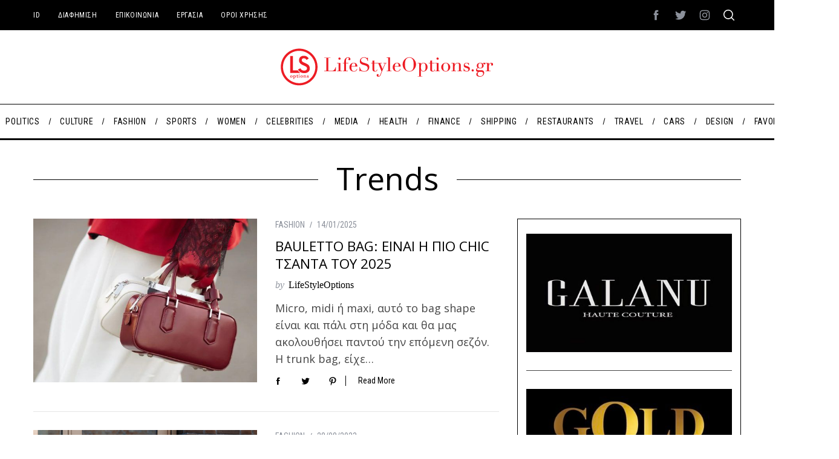

--- FILE ---
content_type: text/html; charset=UTF-8
request_url: https://www.lifestyleoptions.gr/tag/trends/
body_size: 19316
content:

<!doctype html>
<html dir="ltr" lang="en-US" prefix="og: http://ogp.me/ns#og: https://ogp.me/ns#">
<head>
    <meta charset="UTF-8">
    <meta name="viewport" content="width=device-width, minimum-scale=1">
    <meta name="theme-color" content="#000000">
    <link rel="profile" href="http://gmpg.org/xfn/11">
    <title>trends - LifeStyleOptions</title>
	<style>img:is([sizes="auto" i], [sizes^="auto," i]) { contain-intrinsic-size: 3000px 1500px }</style>
	
		<!-- All in One SEO 4.8.7 - aioseo.com -->
	<meta name="robots" content="max-image-preview:large" />
	<link rel="canonical" href="https://www.lifestyleoptions.gr/tag/trends/" />
	<meta name="generator" content="All in One SEO (AIOSEO) 4.8.7" />
		<script type="application/ld+json" class="aioseo-schema">
			{"@context":"https:\/\/schema.org","@graph":[{"@type":"BreadcrumbList","@id":"https:\/\/www.lifestyleoptions.gr\/tag\/trends\/#breadcrumblist","itemListElement":[{"@type":"ListItem","@id":"https:\/\/www.lifestyleoptions.gr#listItem","position":1,"name":"Home","item":"https:\/\/www.lifestyleoptions.gr","nextItem":{"@type":"ListItem","@id":"https:\/\/www.lifestyleoptions.gr\/tag\/trends\/#listItem","name":"trends"}},{"@type":"ListItem","@id":"https:\/\/www.lifestyleoptions.gr\/tag\/trends\/#listItem","position":2,"name":"trends","previousItem":{"@type":"ListItem","@id":"https:\/\/www.lifestyleoptions.gr#listItem","name":"Home"}}]},{"@type":"CollectionPage","@id":"https:\/\/www.lifestyleoptions.gr\/tag\/trends\/#collectionpage","url":"https:\/\/www.lifestyleoptions.gr\/tag\/trends\/","name":"trends - LifeStyleOptions","inLanguage":"en-US","isPartOf":{"@id":"https:\/\/www.lifestyleoptions.gr\/#website"},"breadcrumb":{"@id":"https:\/\/www.lifestyleoptions.gr\/tag\/trends\/#breadcrumblist"}},{"@type":"Organization","@id":"https:\/\/www.lifestyleoptions.gr\/#organization","name":"LifeStyleOptions","description":"Setting trends","url":"https:\/\/www.lifestyleoptions.gr\/","email":"info@lifestyleoptions.gr","logo":{"@type":"ImageObject","url":"https:\/\/www.lifestyleoptions.gr\/wp-content\/uploads\/2023\/08\/Screenshot-2023-08-02-at-21-11-50-HOME-LifeStyleOptions.gr-LifeStyleOptions.png","@id":"https:\/\/www.lifestyleoptions.gr\/tag\/trends\/#organizationLogo","width":81,"height":77},"image":{"@id":"https:\/\/www.lifestyleoptions.gr\/tag\/trends\/#organizationLogo"}},{"@type":"WebSite","@id":"https:\/\/www.lifestyleoptions.gr\/#website","url":"https:\/\/www.lifestyleoptions.gr\/","name":"LifeStyleOptions","description":"Setting trends","inLanguage":"en-US","publisher":{"@id":"https:\/\/www.lifestyleoptions.gr\/#organization"}}]}
		</script>
		<!-- All in One SEO -->

<link rel='dns-prefetch' href='//fonts.googleapis.com' />
<link rel='preconnect' href='https://fonts.gstatic.com' crossorigin />
<link rel="alternate" type="application/rss+xml" title="LifeStyleOptions &raquo; Feed" href="https://www.lifestyleoptions.gr/feed/" />
<script type="text/javascript" id="wpp-js" src="https://www.lifestyleoptions.gr/wp-content/plugins/wordpress-popular-posts/assets/js/wpp.min.js?ver=7.3.3" data-sampling="0" data-sampling-rate="100" data-api-url="https://www.lifestyleoptions.gr/wp-json/wordpress-popular-posts" data-post-id="0" data-token="e59075368d" data-lang="0" data-debug="0"></script>
<link rel="alternate" type="application/rss+xml" title="LifeStyleOptions &raquo; trends Tag Feed" href="https://www.lifestyleoptions.gr/tag/trends/feed/" />
<style id='simplemag-inline-css-inline-css' type='text/css'>
:root { --site-background: #fff; --site-color: #444; --hp-sections-space: 100px; } .site-header .site-branding { max-width: 354px; } .main-menu .sub-links .active-link, .main-menu .mega-menu-item:hover .item-title a, .main-menu > ul > .sub-menu-columns > .sub-menu > .sub-links > li > a { color: #e4102f; } .main-menu .sub-menu-two-columns > .sub-menu > .sub-links li a:after { background-color: #e4102f; } .main-menu .posts-loading:after { border-top-color: #e4102f; border-bottom-color: #e4102f; } .main-menu > ul > .link-arrow > a > span:after { border-color: transparent transparent #e4102f; } .main-menu > ul > li > .sub-menu { border-top-color: #e4102f; } .sidebar .widget { border-bottom-color: #000; } .footer-sidebar .widget_rss li:after, .footer-sidebar .widget_pages li:after, .footer-sidebar .widget_nav_menu li:after, .footer-sidebar .widget_categories ul li:after, .footer-sidebar .widget_recent_entries li:after, .footer-sidebar .widget_recent_comments li:after, .widget_nav_menu li:not(:last-of-type):after { background-color: #585b61; } .entry-title, .section-title { text-transform: capitalize; } @media only screen and (min-width: 960px) { .gallery-carousel__image img { height: 580px; } } .global-sliders .entry-title, .full-width-image .title, .full-width-video .title {font-size: 18px;} @media screen and (min-width: 300px) { .global-sliders .entry-title, .full-width-image .title, .full-width-video .title { font-size: calc(18px + (42 - 18) * ((100vw - 300px) / (1600 - 300))); } } @media screen and (min-width: 1600px) { .global-sliders .entry-title, .full-width-image .title, .full-width-video .title {font-size: 42px;} }.section-title .title {font-size: 22px;} @media screen and (min-width: 300px) { .section-title .title { font-size: calc(22px + (48 - 22) * ((100vw - 300px) / (1600 - 300))); } } @media screen and (min-width: 1600px) { .section-title .title {font-size: 48px;} }.page-title .entry-title {font-size: 24px;} @media screen and (min-width: 300px) { .page-title .entry-title { font-size: calc(24px + (52 - 24) * ((100vw - 300px) / (1600 - 300))); } } @media screen and (min-width: 1600px) { .page-title .entry-title {font-size: 52px;} }.entries .entry-title {font-size: 18px;} @media screen and (min-width: 300px) { .entries .entry-title { font-size: calc(18px + (24 - 18) * ((100vw - 300px) / (1600 - 300))); } } @media screen and (min-width: 1600px) { .entries .entry-title {font-size: 24px;} }
</style>
<link rel='stylesheet' id='wpo_min-header-0-css' href='https://www.lifestyleoptions.gr/wp-content/cache/wpo-minify/1757003653/assets/wpo-minify-header-64cd39ae.min.css' type='text/css' media='all' />
<script type="text/javascript" src="https://www.lifestyleoptions.gr/wp-content/cache/wpo-minify/1757003653/assets/wpo-minify-header-7b5b0e45.min.js" id="wpo_min-header-0-js"></script>
<link rel="https://api.w.org/" href="https://www.lifestyleoptions.gr/wp-json/" /><link rel="alternate" title="JSON" type="application/json" href="https://www.lifestyleoptions.gr/wp-json/wp/v2/tags/200" /><link rel="EditURI" type="application/rsd+xml" title="RSD" href="https://www.lifestyleoptions.gr/xmlrpc.php?rsd" />
<meta name="generator" content="WordPress 6.8.2" />
<meta name="generator" content="Redux 4.5.7" /><meta property="og:title" name="og:title" content="trends" />
<meta property="og:type" name="og:type" content="website" />
<meta property="og:image" name="og:image" content="https://www.lifestyleoptions.gr/wp-content/uploads/2015/01/cropped-favicon_retina_144.png" />
<meta property="og:description" name="og:description" content="Setting trends" />
<meta property="og:locale" name="og:locale" content="en_US" />
<meta property="og:site_name" name="og:site_name" content="LifeStyleOptions" />
<meta property="twitter:card" name="twitter:card" content="summary" />

            <style id="wpp-loading-animation-styles">@-webkit-keyframes bgslide{from{background-position-x:0}to{background-position-x:-200%}}@keyframes bgslide{from{background-position-x:0}to{background-position-x:-200%}}.wpp-widget-block-placeholder,.wpp-shortcode-placeholder{margin:0 auto;width:60px;height:3px;background:#dd3737;background:linear-gradient(90deg,#dd3737 0%,#571313 10%,#dd3737 100%);background-size:200% auto;border-radius:3px;-webkit-animation:bgslide 1s infinite linear;animation:bgslide 1s infinite linear}</style>
            <script type="text/javascript">
<!-- Google tag (gtag.js) -->
<script async src="https://www.googletagmanager.com/gtag/js?id=G-72XY7TNHPJ"></script>
<script>
  window.dataLayer = window.dataLayer || [];
  function gtag(){dataLayer.push(arguments);}
  gtag('js', new Date());

  gtag('config', 'G-72XY7TNHPJ');
</script>
</script>
<link rel="icon" href="https://www.lifestyleoptions.gr/wp-content/uploads/2015/01/cropped-favicon_retina_144-32x32.png" sizes="32x32" />
<link rel="icon" href="https://www.lifestyleoptions.gr/wp-content/uploads/2015/01/cropped-favicon_retina_144-192x192.png" sizes="192x192" />
<link rel="apple-touch-icon" href="https://www.lifestyleoptions.gr/wp-content/uploads/2015/01/cropped-favicon_retina_144-180x180.png" />
<meta name="msapplication-TileImage" content="https://www.lifestyleoptions.gr/wp-content/uploads/2015/01/cropped-favicon_retina_144-270x270.png" />
<style id="ti_option-dynamic-css" title="dynamic-css" class="redux-options-output">:root{--font_titles-font-family:Open Sans;--font_titles-subsets:greek-ext;--titles_size-font-size:48px;--silder_titles_size-font-size:42px;--post_item_titles_size-font-size:24px;--single_font_size-font-size:52px;--font_text-font-family:Open Sans;--font_text-subsets:greek-ext;--entry_content_font-font-size:18px;--entry_content_font-line-height:28px;--main_site_color:#e4102f;--secondary_site_color:#000000;--header_site_color:#ffffff;--site_top_strip_links-regular:#ffffff;--site_top_strip_links-hover:#e4102f;--slider_tint:#000000;--slider_tint_strength:0.1;--slider_tint_strength_hover:0.7;--footer_color:#242628;--footer_titles:#e4102f;--footer_text:#8c919b;--footer_links-regular:#8c919b;--footer_links-hover:#e4102f;}.menu, .entry-meta, .see-more, .read-more, .read-more-link, .nav-title, .related-posts-tabs li a, #submit, .copyright{font-family:"Roboto Condensed";font-weight:400;font-style:normal;}.secondary-menu > ul > li{font-size:12px;}.main-menu > ul > li{font-size:14px;}.top-strip, .secondary-menu .sub-menu, .top-strip .search-form input[type="text"], .top-strip .social li ul{background-color:#000000;}.top-strip{border-bottom:0px solid #000;}.top-strip .social li a{color:#8c919b;}.main-menu{background-color:#ffffff;}.main-menu > ul > li{color:#000;}.main-menu > ul > li:hover{color:#e4102f;}.main-menu > ul > li > a:before{background-color:#eeeeee;}.main-menu{border-top:1px solid #000;}.main-menu{border-bottom:3px solid #000;}.main-menu .sub-menu{background-color:#000000;}.main-menu .sub-menu li, .mega-menu-posts .item-title{color:#ffffff;}.main-menu .sub-menu li:hover, .mega-menu-posts .item-title:hover{color:#e4102f;}.sidebar{border-top:1px solid #000;border-bottom:1px solid #000;border-left:1px solid #000;border-right:1px solid #000;}.slide-dock{background-color:#ffffff;}.slide-dock__title, .slide-dock p{color:#000000;}.slide-dock .entry-meta a, .slide-dock .entry-title{color:#000000;}.footer-border-top, .footer-sidebar .widget-area:before, .footer-sidebar .widget{border-top:1px dotted #585b61;border-bottom:1px dotted #585b61;border-left:1px dotted #585b61;border-right:1px dotted #585b61;}.full-width-sidebar{background-color:#f8f8f8;}.full-width-sidebar, .full-width-sidebar a{color:#000;}.copyright{background-color:#222222;}.copyright, .copyright a{color:#8c919b;}.copyright{border-top:0px dotted #585b61;}</style>
</head>

<body class="archive tag tag-trends tag-200 wp-embed-responsive wp-theme-simplemag simplemag-5-5 ltr layout-full">


    <section class="no-print top-strip">

        

        <div class="wrapper">

            <div id="mobile-menu-reveal" class="icon-button mobile-menu-reveal"><i class="hamburger-icon"></i></div>

            

            
        <nav class="secondary-menu" role="navigation" aria-label="Secondary Menu"><ul id="secondary_menu" class="menu"><li id="menu-item-57367" class="menu-item menu-item-type-post_type menu-item-object-page menu-item-57367"><a href="https://www.lifestyleoptions.gr/id/">ID</a></li>
<li id="menu-item-57369" class="menu-item menu-item-type-post_type menu-item-object-page menu-item-57369"><a href="https://www.lifestyleoptions.gr/advertising/">ΔΙΑΦΗΜΙΣΗ</a></li>
<li id="menu-item-57370" class="menu-item menu-item-type-post_type menu-item-object-page menu-item-57370"><a href="https://www.lifestyleoptions.gr/contact/">ΕΠΙΚΟΙΝΩΝΙΑ</a></li>
<li id="menu-item-57371" class="menu-item menu-item-type-post_type menu-item-object-page menu-item-57371"><a href="https://www.lifestyleoptions.gr/work/">ΕΡΓΑΣΙΑ</a></li>
<li id="menu-item-57366" class="menu-item menu-item-type-post_type menu-item-object-page menu-item-privacy-policy menu-item-57366"><a rel="privacy-policy" href="https://www.lifestyleoptions.gr/termsandconditions/">ΟΡΟΙ ΧΡΗΣΗΣ</a></li>
</ul></nav>

            

                <div class="right-side">

                    <ul class="social">
		<li><a href="#" class="social-share-link"><svg class="sm-svg-icon icon-share" width="22" height="22" aria-hidden="true" role="img" focusable="false" xmlns="http://www.w3.org/2000/svg" viewBox="0 0 1792 1792"><path d="M1792 640q0 26-19 45l-512 512q-19 19-45 19t-45-19-19-45V896H928q-98 0-175.5 6t-154 21.5-133 42.5-105.5 69.5-80 101-48.5 138.5-17.5 181q0 55 5 123 0 6 2.5 23.5t2.5 26.5q0 15-8.5 25t-23.5 10q-16 0-28-17-7-9-13-22t-13.5-30-10.5-24Q0 1286 0 1120q0-199 53-333 162-403 875-403h224V128q0-26 19-45t45-19 45 19l512 512q19 19 19 45z"></path></svg></a>
			<ul><li><a href="https://www.facebook.com/LifeStyleOptionsgr" class="link-facebook" target="_blank"><svg class="sm-svg-icon icon-facebook" width="22" height="22" aria-hidden="true" role="img" focusable="false" viewBox="0 0 24 24" version="1.1" xmlns="http://www.w3.org/2000/svg" xmlns:xlink="http://www.w3.org/1999/xlink"><path d="M15.717 8.828h-2.848V6.96c0-.701.465-.865.792-.865h2.01V3.011L12.903 3C9.83 3 9.131 5.3 9.131 6.773v2.055H7.353v3.179h1.778V21h3.738v-8.993h2.522l.326-3.179z"/></svg></a></li><li><a href="https://www.twitter.com/LifeStyleOptionsgr" class="link-twitter" target="_blank"><svg class="sm-svg-icon icon-twitter" width="22" height="22" aria-hidden="true" role="img" focusable="false" viewBox="0 0 24 24" version="1.1" xmlns="http://www.w3.org/2000/svg" xmlns:xlink="http://www.w3.org/1999/xlink"><path d="M22.23,5.924c-0.736,0.326-1.527,0.547-2.357,0.646c0.847-0.508,1.498-1.312,1.804-2.27 c-0.793,0.47-1.671,0.812-2.606,0.996C18.324,4.498,17.257,4,16.077,4c-2.266,0-4.103,1.837-4.103,4.103 c0,0.322,0.036,0.635,0.106,0.935C8.67,8.867,5.647,7.234,3.623,4.751C3.27,5.357,3.067,6.062,3.067,6.814 c0,1.424,0.724,2.679,1.825,3.415c-0.673-0.021-1.305-0.206-1.859-0.513c0,0.017,0,0.034,0,0.052c0,1.988,1.414,3.647,3.292,4.023 c-0.344,0.094-0.707,0.144-1.081,0.144c-0.264,0-0.521-0.026-0.772-0.074c0.522,1.63,2.038,2.816,3.833,2.85 c-1.404,1.1-3.174,1.756-5.096,1.756c-0.331,0-0.658-0.019-0.979-0.057c1.816,1.164,3.973,1.843,6.29,1.843 c7.547,0,11.675-6.252,11.675-11.675c0-0.178-0.004-0.355-0.012-0.531C20.985,7.47,21.68,6.747,22.23,5.924z"></path></svg></a></li><li><a href="https://www.instagram.com/lifestyle.options" class="link-instagram" target="_blank"><svg class="sm-svg-icon icon-instagram" width="22" height="22" aria-hidden="true" role="img" focusable="false" viewBox="0 0 24 24" version="1.1" xmlns="http://www.w3.org/2000/svg" xmlns:xlink="http://www.w3.org/1999/xlink"><path d="M12,4.622c2.403,0,2.688,0.009,3.637,0.052c0.877,0.04,1.354,0.187,1.671,0.31c0.42,0.163,0.72,0.358,1.035,0.673 c0.315,0.315,0.51,0.615,0.673,1.035c0.123,0.317,0.27,0.794,0.31,1.671c0.043,0.949,0.052,1.234,0.052,3.637 s-0.009,2.688-0.052,3.637c-0.04,0.877-0.187,1.354-0.31,1.671c-0.163,0.42-0.358,0.72-0.673,1.035 c-0.315,0.315-0.615,0.51-1.035,0.673c-0.317,0.123-0.794,0.27-1.671,0.31c-0.949,0.043-1.233,0.052-3.637,0.052 s-2.688-0.009-3.637-0.052c-0.877-0.04-1.354-0.187-1.671-0.31c-0.42-0.163-0.72-0.358-1.035-0.673 c-0.315-0.315-0.51-0.615-0.673-1.035c-0.123-0.317-0.27-0.794-0.31-1.671C4.631,14.688,4.622,14.403,4.622,12 s0.009-2.688,0.052-3.637c0.04-0.877,0.187-1.354,0.31-1.671c0.163-0.42,0.358-0.72,0.673-1.035 c0.315-0.315,0.615-0.51,1.035-0.673c0.317-0.123,0.794-0.27,1.671-0.31C9.312,4.631,9.597,4.622,12,4.622 M12,3 C9.556,3,9.249,3.01,8.289,3.054C7.331,3.098,6.677,3.25,6.105,3.472C5.513,3.702,5.011,4.01,4.511,4.511 c-0.5,0.5-0.808,1.002-1.038,1.594C3.25,6.677,3.098,7.331,3.054,8.289C3.01,9.249,3,9.556,3,12c0,2.444,0.01,2.751,0.054,3.711 c0.044,0.958,0.196,1.612,0.418,2.185c0.23,0.592,0.538,1.094,1.038,1.594c0.5,0.5,1.002,0.808,1.594,1.038 c0.572,0.222,1.227,0.375,2.185,0.418C9.249,20.99,9.556,21,12,21s2.751-0.01,3.711-0.054c0.958-0.044,1.612-0.196,2.185-0.418 c0.592-0.23,1.094-0.538,1.594-1.038c0.5-0.5,0.808-1.002,1.038-1.594c0.222-0.572,0.375-1.227,0.418-2.185 C20.99,14.751,21,14.444,21,12s-0.01-2.751-0.054-3.711c-0.044-0.958-0.196-1.612-0.418-2.185c-0.23-0.592-0.538-1.094-1.038-1.594 c-0.5-0.5-1.002-0.808-1.594-1.038c-0.572-0.222-1.227-0.375-2.185-0.418C14.751,3.01,14.444,3,12,3L12,3z M12,7.378 c-2.552,0-4.622,2.069-4.622,4.622S9.448,16.622,12,16.622s4.622-2.069,4.622-4.622S14.552,7.378,12,7.378z M12,15 c-1.657,0-3-1.343-3-3s1.343-3,3-3s3,1.343,3,3S13.657,15,12,15z M16.804,6.116c-0.596,0-1.08,0.484-1.08,1.08 s0.484,1.08,1.08,1.08c0.596,0,1.08-0.484,1.08-1.08S17.401,6.116,16.804,6.116z"></path></svg></a></li>		</ul>
		</li>
	</ul>

                    <div id="search-reveal" class="icon-button search-reveal"><svg class="sm-svg-icon icon-search" width="18" height="18" aria-hidden="true" role="img" xmlns="http://www.w3.org/2000/svg" viewBox="0 0 24 24"><path d="M0 10.498c0 5.786 4.711 10.498 10.497 10.498 2.514 0 4.819-.882 6.627-2.362l8.364 8.365L27 25.489l-8.366-8.365a10.4189 10.4189 0 0 0 2.361-6.626C20.995 4.712 16.284 0 10.497 0 4.711 0 0 4.712 0 10.498zm2.099 0c0-4.65 3.748-8.398 8.398-8.398 4.651 0 8.398 3.748 8.398 8.398 0 4.651-3.747 8.398-8.398 8.398-4.65 0-8.398-3.747-8.398-8.398z"></path></svg></div>

                    

                </div>

            

        </div><!-- .wrapper -->

    </section><!-- .top-strip -->



    
    <header id="masthead" class="site-header" role="banner" class="clearfix">
        <div id="branding" class="anmtd">
            <div class="wrapper">
            

<div class="header-row header-default">
    <a href="https://www.lifestyleoptions.gr" class="site-branding" rel="home"><img class="site-logo" src="https://www.lifestyleoptions.gr/wp-content/uploads/2015/01/AW_PROFILE_S.png" alt="LifeStyleOptions - Setting trends" width="354" height="62" /></a>

    
</div><!-- .header-default -->
            </div><!-- .wrapper -->
        </div><!-- #branding -->
    </header><!-- #masthead -->
    

    

    
        <nav class="no-print anmtd main-menu" role="navigation" aria-label="Main Menu"><ul id="main_menu" class="menu"><li id="menu-item-9648" class="menu-item menu-item-type-taxonomy menu-item-object-category"><a href="https://www.lifestyleoptions.gr/category/editorial/"><span>EDITORIAL</span></a></li>
<li id="menu-item-46745" class="menu-item menu-item-type-taxonomy menu-item-object-category"><a href="https://www.lifestyleoptions.gr/category/politics/"><span>POLITICS</span></a></li>
<li id="menu-item-55979" class="menu-item menu-item-type-taxonomy menu-item-object-category menu-item-has-children"><a href="https://www.lifestyleoptions.gr/category/culture/"><span>CULTURE</span></a>
<ul class="sub-links">
	<li id="menu-item-55980" class="menu-item menu-item-type-taxonomy menu-item-object-category"><a href="https://www.lifestyleoptions.gr/category/culture/art/"><span>ART</span></a></li>
	<li id="menu-item-55981" class="menu-item menu-item-type-taxonomy menu-item-object-category"><a href="https://www.lifestyleoptions.gr/category/culture/books/"><span>BOOKS</span></a></li>
	<li id="menu-item-55982" class="menu-item menu-item-type-taxonomy menu-item-object-category"><a href="https://www.lifestyleoptions.gr/category/culture/cinema-theater/"><span>CINEMA &amp; THEATER</span></a></li>
	<li id="menu-item-55983" class="menu-item menu-item-type-taxonomy menu-item-object-category"><a href="https://www.lifestyleoptions.gr/category/culture/music/"><span>MUSIC</span></a></li>
</ul>
</li>
<li id="menu-item-9643" class="menu-item menu-item-type-taxonomy menu-item-object-category"><a href="https://www.lifestyleoptions.gr/category/fashion/"><span>FASHION</span></a></li>
<li id="menu-item-9644" class="menu-item menu-item-type-taxonomy menu-item-object-category"><a href="https://www.lifestyleoptions.gr/category/sports/"><span>SPORTS</span></a></li>
<li id="menu-item-9656" class="menu-item menu-item-type-taxonomy menu-item-object-category"><a href="https://www.lifestyleoptions.gr/category/women/"><span>WOMEN</span></a></li>
<li id="menu-item-9642" class="menu-item menu-item-type-taxonomy menu-item-object-category"><a href="https://www.lifestyleoptions.gr/category/celebrities/"><span>CELEBRITIES</span></a></li>
<li id="menu-item-9649" class="menu-item menu-item-type-taxonomy menu-item-object-category"><a href="https://www.lifestyleoptions.gr/category/media-news/"><span>MEDIA</span></a></li>
<li id="menu-item-10320" class="menu-item menu-item-type-taxonomy menu-item-object-category"><a href="https://www.lifestyleoptions.gr/category/health/"><span>HEALTH</span></a></li>
<li id="menu-item-9651" class="menu-item menu-item-type-taxonomy menu-item-object-category"><a href="https://www.lifestyleoptions.gr/category/business-finance/"><span>FINANCE</span></a></li>
<li id="menu-item-9658" class="menu-item menu-item-type-taxonomy menu-item-object-category"><a href="https://www.lifestyleoptions.gr/category/shipping/"><span>SHIPPING</span></a></li>
<li id="menu-item-9652" class="menu-item menu-item-type-taxonomy menu-item-object-category"><a href="https://www.lifestyleoptions.gr/category/restaurants/"><span>RESTAURANTS</span></a></li>
<li id="menu-item-9653" class="menu-item menu-item-type-taxonomy menu-item-object-category"><a href="https://www.lifestyleoptions.gr/category/travel/"><span>TRAVEL</span></a></li>
<li id="menu-item-10321" class="menu-item menu-item-type-taxonomy menu-item-object-category"><a href="https://www.lifestyleoptions.gr/category/cars/"><span>CARS</span></a></li>
<li id="menu-item-9655" class="menu-item menu-item-type-taxonomy menu-item-object-category"><a href="https://www.lifestyleoptions.gr/category/design/"><span>DESIGN</span></a></li>
<li id="menu-item-9657" class="menu-item menu-item-type-taxonomy menu-item-object-category"><a href="https://www.lifestyleoptions.gr/category/favorite-decades/"><span>FAVORITE DECADES</span></a></li>
</ul></nav>

	<section id="content" role="main" class="site-content anmtd">
    	<div class="wrapper">

		

            <header class="entry-header page-header">
                <div class="page-title title-with-sep">
                    <h1 class="entry-title">
                        
                            trends

                        
                    </h1>
                </div>
            </header>

            

            

            
            <div class="grids">
                <div class="grid-8 column-1 with-sidebar">
                

                    

                    

                    <div class="grids list-layout  entries">
                        

<article id="postid-66757" class="grid-4 post-66757 post type-post status-publish format-standard has-post-thumbnail hentry category-fashion tag-fashion-2 tag-trends tag-1174 tag-220 tag-1764 post-item post-odd">

    <div class="post-item-inner">

        

            

        
        <div class="entry-image">
            <div class="entry-image-inner">

                <a href="https://www.lifestyleoptions.gr/bauletto-bag-einai-i-pio-chic-tsanta-toy-2025/" title="BAULETTO BAG: ΕΙΝΑΙ Η ΠΙΟ CHIC ΤΣΑΝΤΑ ΤΟΥ 2025">
                    <img width="570" height="418" src="https://www.lifestyleoptions.gr/wp-content/uploads/2025/01/GettyImages-2179480797-920x1380-1-570x418.jpg" class="attachment-masonry-size-big size-masonry-size-big wp-post-image" alt="" />
                </a>

                

                

            </div>
        </div>

        

    

            <div class="entry-details">

                <header class="entry-header">
                    
                    <div class="entry-meta"><span class="entry-category"><a href="https://www.lifestyleoptions.gr/category/fashion/" rel="category tag">FASHION</a></span><time class="entry-date published" datetime="2025-01-14T14:53:24+02:00">14/01/2025</time><time class="updated" datetime="2025-01-14T14:53:24+02:00">&lt;14/01/2025</time></div>
                    <h2 class="entry-title"><a href="https://www.lifestyleoptions.gr/bauletto-bag-einai-i-pio-chic-tsanta-toy-2025/" rel="bookmark">BAULETTO BAG: ΕΙΝΑΙ Η ΠΙΟ CHIC ΤΣΑΝΤΑ ΤΟΥ 2025</a></h2>
                    
        
            <span class="written-by">by</span>
            <span class="author vcard">
                <a class="url fn n" href="https://www.lifestyleoptions.gr/author/lifestyleoptions/" rel="author">
                    LifeStyleOptions
                </a>
            </span>
        

    
                </header>

                

        
        <div class="entry-summary">
            <p>Micro, midi ή maxi, αυτό το bag shape είναι και πάλι στη μόδα και θα μας ακολουθήσει παντού την επόμενη σεζόν. Η trunk bag, είχε&#8230;</p>

        </div>
        

    

                <footer class="entry-footer">
                    

    <div class="social-sharing" data-permalink="https://www.lifestyleoptions.gr/bauletto-bag-einai-i-pio-chic-tsanta-toy-2025/">

        <a class="share-item share-facebook" href="http://www.facebook.com/sharer.php?u=https://www.lifestyleoptions.gr/bauletto-bag-einai-i-pio-chic-tsanta-toy-2025/&t=BAULETTO BAG: ΕΙΝΑΙ Η ΠΙΟ CHIC ΤΣΑΝΤΑ ΤΟΥ 2025" target="blank">
            <svg class="sm-svg-icon icon-facebook" width="16" height="16" aria-hidden="true" role="img" focusable="false" viewBox="0 0 24 24" version="1.1" xmlns="http://www.w3.org/2000/svg" xmlns:xlink="http://www.w3.org/1999/xlink"><path d="M15.717 8.828h-2.848V6.96c0-.701.465-.865.792-.865h2.01V3.011L12.903 3C9.83 3 9.131 5.3 9.131 6.773v2.055H7.353v3.179h1.778V21h3.738v-8.993h2.522l.326-3.179z"/></svg>
            
        </a>

        <a class="share-item share-twitter" href="https://twitter.com/intent/tweet?original_referer=https://www.lifestyleoptions.gr/bauletto-bag-einai-i-pio-chic-tsanta-toy-2025/&text=BAULETTO BAG: ΕΙΝΑΙ Η ΠΙΟ CHIC ΤΣΑΝΤΑ ΤΟΥ 2025&tw_p=tweetbutton&url=https://www.lifestyleoptions.gr/bauletto-bag-einai-i-pio-chic-tsanta-toy-2025/" target="_blank">
            <svg class="sm-svg-icon icon-twitter" width="16" height="16" aria-hidden="true" role="img" focusable="false" viewBox="0 0 24 24" version="1.1" xmlns="http://www.w3.org/2000/svg" xmlns:xlink="http://www.w3.org/1999/xlink"><path d="M22.23,5.924c-0.736,0.326-1.527,0.547-2.357,0.646c0.847-0.508,1.498-1.312,1.804-2.27 c-0.793,0.47-1.671,0.812-2.606,0.996C18.324,4.498,17.257,4,16.077,4c-2.266,0-4.103,1.837-4.103,4.103 c0,0.322,0.036,0.635,0.106,0.935C8.67,8.867,5.647,7.234,3.623,4.751C3.27,5.357,3.067,6.062,3.067,6.814 c0,1.424,0.724,2.679,1.825,3.415c-0.673-0.021-1.305-0.206-1.859-0.513c0,0.017,0,0.034,0,0.052c0,1.988,1.414,3.647,3.292,4.023 c-0.344,0.094-0.707,0.144-1.081,0.144c-0.264,0-0.521-0.026-0.772-0.074c0.522,1.63,2.038,2.816,3.833,2.85 c-1.404,1.1-3.174,1.756-5.096,1.756c-0.331,0-0.658-0.019-0.979-0.057c1.816,1.164,3.973,1.843,6.29,1.843 c7.547,0,11.675-6.252,11.675-11.675c0-0.178-0.004-0.355-0.012-0.531C20.985,7.47,21.68,6.747,22.23,5.924z"></path></svg>
            
        </a>

        
        <a data-pin-custom="true" class="share-item share-pinterest" href="//pinterest.com/pin/create/button/?url=https://www.lifestyleoptions.gr/bauletto-bag-einai-i-pio-chic-tsanta-toy-2025/&media=https://www.lifestyleoptions.gr/wp-content/uploads/2025/01/GettyImages-2179480797-920x1380-1.jpg&description=BAULETTO BAG: ΕΙΝΑΙ Η ΠΙΟ CHIC ΤΣΑΝΤΑ ΤΟΥ 2025" target="_blank">
            <svg class="sm-svg-icon icon-pinterest" width="16" height="16" aria-hidden="true" role="img" focusable="false" viewBox="0 0 24 24" version="1.1" xmlns="http://www.w3.org/2000/svg" xmlns:xlink="http://www.w3.org/1999/xlink"><path d="M12.289,2C6.617,2,3.606,5.648,3.606,9.622c0,1.846,1.025,4.146,2.666,4.878c0.25,0.111,0.381,0.063,0.439-0.169 c0.044-0.175,0.267-1.029,0.365-1.428c0.032-0.128,0.017-0.237-0.091-0.362C6.445,11.911,6.01,10.75,6.01,9.668 c0-2.777,2.194-5.464,5.933-5.464c3.23,0,5.49,2.108,5.49,5.122c0,3.407-1.794,5.768-4.13,5.768c-1.291,0-2.257-1.021-1.948-2.277 c0.372-1.495,1.089-3.112,1.089-4.191c0-0.967-0.542-1.775-1.663-1.775c-1.319,0-2.379,1.309-2.379,3.059 c0,1.115,0.394,1.869,0.394,1.869s-1.302,5.279-1.54,6.261c-0.405,1.666,0.053,4.368,0.094,4.604 c0.021,0.126,0.167,0.169,0.25,0.063c0.129-0.165,1.699-2.419,2.142-4.051c0.158-0.59,0.817-2.995,0.817-2.995 c0.43,0.784,1.681,1.446,3.013,1.446c3.963,0,6.822-3.494,6.822-7.833C20.394,5.112,16.849,2,12.289,2"></path></svg>
            
        </a>

        

    </div><!-- social-sharing -->


                    <a class="read-more-link" href="https://www.lifestyleoptions.gr/bauletto-bag-einai-i-pio-chic-tsanta-toy-2025/">Read More</a>
                </footer>

            </div>

        

    </div>

</article>

<article id="postid-62896" class="grid-4 post-62896 post type-post status-publish format-standard has-post-thumbnail hentry category-fashion tag-ss24 tag-street-style tag-trends tag-1045 tag-18614 tag---2023-24 post-item post-even">

    <div class="post-item-inner">

        

            

        
        <div class="entry-image">
            <div class="entry-image-inner">

                <a href="https://www.lifestyleoptions.gr/6-key-trends-gia-twra-kai-olo-to-fthinopwro/" title="6 KEY TRENDS ΓΙΑ ΤΩΡΑ ΚΑΙ ΟΛΟ ΤΟ ΦΘΙΝΟΠΩΡΟ">
                    <img width="570" height="415" src="https://www.lifestyleoptions.gr/wp-content/uploads/2023/08/Vogue-Greece-ShotbyGio-CPHFW-SS24-StreetStyle-9913-920x1380-1-570x415.png" class="attachment-masonry-size-big size-masonry-size-big wp-post-image" alt="" />
                </a>

                

                

            </div>
        </div>

        

    

            <div class="entry-details">

                <header class="entry-header">
                    
                    <div class="entry-meta"><span class="entry-category"><a href="https://www.lifestyleoptions.gr/category/fashion/" rel="category tag">FASHION</a></span><time class="entry-date published" datetime="2023-08-28T18:10:07+03:00">28/08/2023</time><time class="updated" datetime="2023-08-28T18:10:07+03:00">&lt;28/08/2023</time></div>
                    <h2 class="entry-title"><a href="https://www.lifestyleoptions.gr/6-key-trends-gia-twra-kai-olo-to-fthinopwro/" rel="bookmark">6 KEY TRENDS ΓΙΑ ΤΩΡΑ ΚΑΙ ΟΛΟ ΤΟ ΦΘΙΝΟΠΩΡΟ</a></h2>
                    
        
            <span class="written-by">by</span>
            <span class="author vcard">
                <a class="url fn n" href="https://www.lifestyleoptions.gr/author/lifestyleoptions/" rel="author">
                    LifeStyleOptions
                </a>
            </span>
        

    
                </header>

                

        
        <div class="entry-summary">
            <p>Η Εβδομάδα Μόδας της Κοπεγχάγης για την SS24 μπορεί να ολοκληρώθηκε, το street style όμως συνεχίζει να γεννά τα trends που θα ακολουθήσουμε τώρα&#8230;</p>

        </div>
        

    

                <footer class="entry-footer">
                    

    <div class="social-sharing" data-permalink="https://www.lifestyleoptions.gr/6-key-trends-gia-twra-kai-olo-to-fthinopwro/">

        <a class="share-item share-facebook" href="http://www.facebook.com/sharer.php?u=https://www.lifestyleoptions.gr/6-key-trends-gia-twra-kai-olo-to-fthinopwro/&t=6 KEY TRENDS ΓΙΑ ΤΩΡΑ ΚΑΙ ΟΛΟ ΤΟ ΦΘΙΝΟΠΩΡΟ" target="blank">
            <svg class="sm-svg-icon icon-facebook" width="16" height="16" aria-hidden="true" role="img" focusable="false" viewBox="0 0 24 24" version="1.1" xmlns="http://www.w3.org/2000/svg" xmlns:xlink="http://www.w3.org/1999/xlink"><path d="M15.717 8.828h-2.848V6.96c0-.701.465-.865.792-.865h2.01V3.011L12.903 3C9.83 3 9.131 5.3 9.131 6.773v2.055H7.353v3.179h1.778V21h3.738v-8.993h2.522l.326-3.179z"/></svg>
            
        </a>

        <a class="share-item share-twitter" href="https://twitter.com/intent/tweet?original_referer=https://www.lifestyleoptions.gr/6-key-trends-gia-twra-kai-olo-to-fthinopwro/&text=6 KEY TRENDS ΓΙΑ ΤΩΡΑ ΚΑΙ ΟΛΟ ΤΟ ΦΘΙΝΟΠΩΡΟ&tw_p=tweetbutton&url=https://www.lifestyleoptions.gr/6-key-trends-gia-twra-kai-olo-to-fthinopwro/" target="_blank">
            <svg class="sm-svg-icon icon-twitter" width="16" height="16" aria-hidden="true" role="img" focusable="false" viewBox="0 0 24 24" version="1.1" xmlns="http://www.w3.org/2000/svg" xmlns:xlink="http://www.w3.org/1999/xlink"><path d="M22.23,5.924c-0.736,0.326-1.527,0.547-2.357,0.646c0.847-0.508,1.498-1.312,1.804-2.27 c-0.793,0.47-1.671,0.812-2.606,0.996C18.324,4.498,17.257,4,16.077,4c-2.266,0-4.103,1.837-4.103,4.103 c0,0.322,0.036,0.635,0.106,0.935C8.67,8.867,5.647,7.234,3.623,4.751C3.27,5.357,3.067,6.062,3.067,6.814 c0,1.424,0.724,2.679,1.825,3.415c-0.673-0.021-1.305-0.206-1.859-0.513c0,0.017,0,0.034,0,0.052c0,1.988,1.414,3.647,3.292,4.023 c-0.344,0.094-0.707,0.144-1.081,0.144c-0.264,0-0.521-0.026-0.772-0.074c0.522,1.63,2.038,2.816,3.833,2.85 c-1.404,1.1-3.174,1.756-5.096,1.756c-0.331,0-0.658-0.019-0.979-0.057c1.816,1.164,3.973,1.843,6.29,1.843 c7.547,0,11.675-6.252,11.675-11.675c0-0.178-0.004-0.355-0.012-0.531C20.985,7.47,21.68,6.747,22.23,5.924z"></path></svg>
            
        </a>

        
        <a data-pin-custom="true" class="share-item share-pinterest" href="//pinterest.com/pin/create/button/?url=https://www.lifestyleoptions.gr/6-key-trends-gia-twra-kai-olo-to-fthinopwro/&media=https://www.lifestyleoptions.gr/wp-content/uploads/2023/08/Vogue-Greece-ShotbyGio-CPHFW-SS24-StreetStyle-9913-920x1380-1.png&description=6 KEY TRENDS ΓΙΑ ΤΩΡΑ ΚΑΙ ΟΛΟ ΤΟ ΦΘΙΝΟΠΩΡΟ" target="_blank">
            <svg class="sm-svg-icon icon-pinterest" width="16" height="16" aria-hidden="true" role="img" focusable="false" viewBox="0 0 24 24" version="1.1" xmlns="http://www.w3.org/2000/svg" xmlns:xlink="http://www.w3.org/1999/xlink"><path d="M12.289,2C6.617,2,3.606,5.648,3.606,9.622c0,1.846,1.025,4.146,2.666,4.878c0.25,0.111,0.381,0.063,0.439-0.169 c0.044-0.175,0.267-1.029,0.365-1.428c0.032-0.128,0.017-0.237-0.091-0.362C6.445,11.911,6.01,10.75,6.01,9.668 c0-2.777,2.194-5.464,5.933-5.464c3.23,0,5.49,2.108,5.49,5.122c0,3.407-1.794,5.768-4.13,5.768c-1.291,0-2.257-1.021-1.948-2.277 c0.372-1.495,1.089-3.112,1.089-4.191c0-0.967-0.542-1.775-1.663-1.775c-1.319,0-2.379,1.309-2.379,3.059 c0,1.115,0.394,1.869,0.394,1.869s-1.302,5.279-1.54,6.261c-0.405,1.666,0.053,4.368,0.094,4.604 c0.021,0.126,0.167,0.169,0.25,0.063c0.129-0.165,1.699-2.419,2.142-4.051c0.158-0.59,0.817-2.995,0.817-2.995 c0.43,0.784,1.681,1.446,3.013,1.446c3.963,0,6.822-3.494,6.822-7.833C20.394,5.112,16.849,2,12.289,2"></path></svg>
            
        </a>

        

    </div><!-- social-sharing -->


                    <a class="read-more-link" href="https://www.lifestyleoptions.gr/6-key-trends-gia-twra-kai-olo-to-fthinopwro/">Read More</a>
                </footer>

            </div>

        

    </div>

</article>

<article id="postid-61563" class="grid-4 post-61563 post type-post status-publish format-standard has-post-thumbnail hentry category-fashion tag-26155 tag-trends tag-vogue tag-356 tag-206 post-item post-odd">

    <div class="post-item-inner">

        

            

        
        <div class="entry-image">
            <div class="entry-image-inner">

                <a href="https://www.lifestyleoptions.gr/ola-ta-papoutsia-pou-tha-foresoume-tin-anoixi-2023/" title="ΟΛΑ ΤΑ ΠΑΠΟΥΤΣΙΑ ΠΟΥ ΘΑ ΦΟΡΕΣΟΥΜΕ ΤΗΝ ΑΝΟΙΞΗ 2023">
                    <img width="570" height="458" src="https://www.lifestyleoptions.gr/wp-content/uploads/2023/03/Screenshot-2023-03-16-at-71-570x458.png" class="attachment-masonry-size-big size-masonry-size-big wp-post-image" alt="" />
                </a>

                

                

            </div>
        </div>

        

    

            <div class="entry-details">

                <header class="entry-header">
                    
                    <div class="entry-meta"><span class="entry-category"><a href="https://www.lifestyleoptions.gr/category/fashion/" rel="category tag">FASHION</a></span><time class="entry-date published" datetime="2023-03-24T17:46:06+02:00">24/03/2023</time><time class="updated" datetime="2023-03-24T18:43:01+02:00">&lt;24/03/2023</time></div>
                    <h2 class="entry-title"><a href="https://www.lifestyleoptions.gr/ola-ta-papoutsia-pou-tha-foresoume-tin-anoixi-2023/" rel="bookmark">ΟΛΑ ΤΑ ΠΑΠΟΥΤΣΙΑ ΠΟΥ ΘΑ ΦΟΡΕΣΟΥΜΕ ΤΗΝ ΑΝΟΙΞΗ 2023</a></h2>
                    
        
            <span class="written-by">by</span>
            <span class="author vcard">
                <a class="url fn n" href="https://www.lifestyleoptions.gr/author/lifestyleoptions/" rel="author">
                    LifeStyleOptions
                </a>
            </span>
        

    
                </header>

                

        
        <div class="entry-summary">
            <p>Η άνοιξη έχει πλέον μπει και επίσημα και τώρα είναι η στιγμή να ανανεώσουμε την γκαρνταρόμπα μας από την αρχή. Τα παπούτσια είναι ένας&#8230;</p>

        </div>
        

    

                <footer class="entry-footer">
                    

    <div class="social-sharing" data-permalink="https://www.lifestyleoptions.gr/ola-ta-papoutsia-pou-tha-foresoume-tin-anoixi-2023/">

        <a class="share-item share-facebook" href="http://www.facebook.com/sharer.php?u=https://www.lifestyleoptions.gr/ola-ta-papoutsia-pou-tha-foresoume-tin-anoixi-2023/&t=ΟΛΑ ΤΑ ΠΑΠΟΥΤΣΙΑ ΠΟΥ ΘΑ ΦΟΡΕΣΟΥΜΕ ΤΗΝ ΑΝΟΙΞΗ 2023" target="blank">
            <svg class="sm-svg-icon icon-facebook" width="16" height="16" aria-hidden="true" role="img" focusable="false" viewBox="0 0 24 24" version="1.1" xmlns="http://www.w3.org/2000/svg" xmlns:xlink="http://www.w3.org/1999/xlink"><path d="M15.717 8.828h-2.848V6.96c0-.701.465-.865.792-.865h2.01V3.011L12.903 3C9.83 3 9.131 5.3 9.131 6.773v2.055H7.353v3.179h1.778V21h3.738v-8.993h2.522l.326-3.179z"/></svg>
            
        </a>

        <a class="share-item share-twitter" href="https://twitter.com/intent/tweet?original_referer=https://www.lifestyleoptions.gr/ola-ta-papoutsia-pou-tha-foresoume-tin-anoixi-2023/&text=ΟΛΑ ΤΑ ΠΑΠΟΥΤΣΙΑ ΠΟΥ ΘΑ ΦΟΡΕΣΟΥΜΕ ΤΗΝ ΑΝΟΙΞΗ 2023&tw_p=tweetbutton&url=https://www.lifestyleoptions.gr/ola-ta-papoutsia-pou-tha-foresoume-tin-anoixi-2023/" target="_blank">
            <svg class="sm-svg-icon icon-twitter" width="16" height="16" aria-hidden="true" role="img" focusable="false" viewBox="0 0 24 24" version="1.1" xmlns="http://www.w3.org/2000/svg" xmlns:xlink="http://www.w3.org/1999/xlink"><path d="M22.23,5.924c-0.736,0.326-1.527,0.547-2.357,0.646c0.847-0.508,1.498-1.312,1.804-2.27 c-0.793,0.47-1.671,0.812-2.606,0.996C18.324,4.498,17.257,4,16.077,4c-2.266,0-4.103,1.837-4.103,4.103 c0,0.322,0.036,0.635,0.106,0.935C8.67,8.867,5.647,7.234,3.623,4.751C3.27,5.357,3.067,6.062,3.067,6.814 c0,1.424,0.724,2.679,1.825,3.415c-0.673-0.021-1.305-0.206-1.859-0.513c0,0.017,0,0.034,0,0.052c0,1.988,1.414,3.647,3.292,4.023 c-0.344,0.094-0.707,0.144-1.081,0.144c-0.264,0-0.521-0.026-0.772-0.074c0.522,1.63,2.038,2.816,3.833,2.85 c-1.404,1.1-3.174,1.756-5.096,1.756c-0.331,0-0.658-0.019-0.979-0.057c1.816,1.164,3.973,1.843,6.29,1.843 c7.547,0,11.675-6.252,11.675-11.675c0-0.178-0.004-0.355-0.012-0.531C20.985,7.47,21.68,6.747,22.23,5.924z"></path></svg>
            
        </a>

        
        <a data-pin-custom="true" class="share-item share-pinterest" href="//pinterest.com/pin/create/button/?url=https://www.lifestyleoptions.gr/ola-ta-papoutsia-pou-tha-foresoume-tin-anoixi-2023/&media=https://www.lifestyleoptions.gr/wp-content/uploads/2023/03/Screenshot-2023-03-16-at-71.png&description=ΟΛΑ ΤΑ ΠΑΠΟΥΤΣΙΑ ΠΟΥ ΘΑ ΦΟΡΕΣΟΥΜΕ ΤΗΝ ΑΝΟΙΞΗ 2023" target="_blank">
            <svg class="sm-svg-icon icon-pinterest" width="16" height="16" aria-hidden="true" role="img" focusable="false" viewBox="0 0 24 24" version="1.1" xmlns="http://www.w3.org/2000/svg" xmlns:xlink="http://www.w3.org/1999/xlink"><path d="M12.289,2C6.617,2,3.606,5.648,3.606,9.622c0,1.846,1.025,4.146,2.666,4.878c0.25,0.111,0.381,0.063,0.439-0.169 c0.044-0.175,0.267-1.029,0.365-1.428c0.032-0.128,0.017-0.237-0.091-0.362C6.445,11.911,6.01,10.75,6.01,9.668 c0-2.777,2.194-5.464,5.933-5.464c3.23,0,5.49,2.108,5.49,5.122c0,3.407-1.794,5.768-4.13,5.768c-1.291,0-2.257-1.021-1.948-2.277 c0.372-1.495,1.089-3.112,1.089-4.191c0-0.967-0.542-1.775-1.663-1.775c-1.319,0-2.379,1.309-2.379,3.059 c0,1.115,0.394,1.869,0.394,1.869s-1.302,5.279-1.54,6.261c-0.405,1.666,0.053,4.368,0.094,4.604 c0.021,0.126,0.167,0.169,0.25,0.063c0.129-0.165,1.699-2.419,2.142-4.051c0.158-0.59,0.817-2.995,0.817-2.995 c0.43,0.784,1.681,1.446,3.013,1.446c3.963,0,6.822-3.494,6.822-7.833C20.394,5.112,16.849,2,12.289,2"></path></svg>
            
        </a>

        

    </div><!-- social-sharing -->


                    <a class="read-more-link" href="https://www.lifestyleoptions.gr/ola-ta-papoutsia-pou-tha-foresoume-tin-anoixi-2023/">Read More</a>
                </footer>

            </div>

        

    </div>

</article>

<article id="postid-60111" class="grid-4 post-60111 post type-post status-publish format-standard has-post-thumbnail hentry category-media-news tag-maestro tag-mega tag-social-media tag-trends tag-twitter tag-1805 post-item post-even">

    <div class="post-item-inner">

        

            

        
        <div class="entry-image">
            <div class="entry-image-inner">

                <a href="https://www.lifestyleoptions.gr/ta-pososta-tiletheasis-tis-tileoptikis-seiras-maestro-meta-tin-premiera/" title="ΤΑ ΠΟΣΟΣΤΑ ΤΗΛΕΘΕΑΣΗΣ ΤΗΣ ΤΗΛΕΟΠΤΙΚΗΣ ΣΕΙΡΑΣ «MAESTRO», ΜΕΤΑ ΤΗΝ ΠΡΕΜΙΕΡΑ">
                    <img width="570" height="318" src="https://www.lifestyleoptions.gr/wp-content/uploads/2022/10/hristoforos-papakaliatis-klelia-andriolatoy-570x318.jpg" class="attachment-masonry-size-big size-masonry-size-big wp-post-image" alt="" loading="lazy" />
                </a>

                

                

            </div>
        </div>

        

    

            <div class="entry-details">

                <header class="entry-header">
                    
                    <div class="entry-meta"><span class="entry-category"><a href="https://www.lifestyleoptions.gr/category/media-news/" rel="category tag">MEDIA</a></span><time class="entry-date published" datetime="2022-10-17T17:31:34+03:00">17/10/2022</time><time class="updated" datetime="2022-10-17T17:59:36+03:00">&lt;17/10/2022</time></div>
                    <h2 class="entry-title"><a href="https://www.lifestyleoptions.gr/ta-pososta-tiletheasis-tis-tileoptikis-seiras-maestro-meta-tin-premiera/" rel="bookmark">ΤΑ ΠΟΣΟΣΤΑ ΤΗΛΕΘΕΑΣΗΣ ΤΗΣ ΤΗΛΕΟΠΤΙΚΗΣ ΣΕΙΡΑΣ «MAESTRO», ΜΕΤΑ ΤΗΝ ΠΡΕΜΙΕΡΑ</a></h2>
                    
        
            <span class="written-by">by</span>
            <span class="author vcard">
                <a class="url fn n" href="https://www.lifestyleoptions.gr/author/lifestyleoptions/" rel="author">
                    LifeStyleOptions
                </a>
            </span>
        

    
                </header>

                

        
        <div class="entry-summary">
            <p>Η αριστουργηματική σειρά «Maestro» του Χριστόφορου Παπακαλιάτη έκανε πρεμιέρα, την Πέμπτη 13 Οκτωβρίου, στο MEGA, ανταποκρινόμενη σε κάθε προσδοκία του τηλεοπτικού κοινού, το οποίο&#8230;</p>

        </div>
        

    

                <footer class="entry-footer">
                    

    <div class="social-sharing" data-permalink="https://www.lifestyleoptions.gr/ta-pososta-tiletheasis-tis-tileoptikis-seiras-maestro-meta-tin-premiera/">

        <a class="share-item share-facebook" href="http://www.facebook.com/sharer.php?u=https://www.lifestyleoptions.gr/ta-pososta-tiletheasis-tis-tileoptikis-seiras-maestro-meta-tin-premiera/&t=ΤΑ ΠΟΣΟΣΤΑ ΤΗΛΕΘΕΑΣΗΣ ΤΗΣ ΤΗΛΕΟΠΤΙΚΗΣ ΣΕΙΡΑΣ «MAESTRO», ΜΕΤΑ ΤΗΝ ΠΡΕΜΙΕΡΑ" target="blank">
            <svg class="sm-svg-icon icon-facebook" width="16" height="16" aria-hidden="true" role="img" focusable="false" viewBox="0 0 24 24" version="1.1" xmlns="http://www.w3.org/2000/svg" xmlns:xlink="http://www.w3.org/1999/xlink"><path d="M15.717 8.828h-2.848V6.96c0-.701.465-.865.792-.865h2.01V3.011L12.903 3C9.83 3 9.131 5.3 9.131 6.773v2.055H7.353v3.179h1.778V21h3.738v-8.993h2.522l.326-3.179z"/></svg>
            
        </a>

        <a class="share-item share-twitter" href="https://twitter.com/intent/tweet?original_referer=https://www.lifestyleoptions.gr/ta-pososta-tiletheasis-tis-tileoptikis-seiras-maestro-meta-tin-premiera/&text=ΤΑ ΠΟΣΟΣΤΑ ΤΗΛΕΘΕΑΣΗΣ ΤΗΣ ΤΗΛΕΟΠΤΙΚΗΣ ΣΕΙΡΑΣ «MAESTRO», ΜΕΤΑ ΤΗΝ ΠΡΕΜΙΕΡΑ&tw_p=tweetbutton&url=https://www.lifestyleoptions.gr/ta-pososta-tiletheasis-tis-tileoptikis-seiras-maestro-meta-tin-premiera/" target="_blank">
            <svg class="sm-svg-icon icon-twitter" width="16" height="16" aria-hidden="true" role="img" focusable="false" viewBox="0 0 24 24" version="1.1" xmlns="http://www.w3.org/2000/svg" xmlns:xlink="http://www.w3.org/1999/xlink"><path d="M22.23,5.924c-0.736,0.326-1.527,0.547-2.357,0.646c0.847-0.508,1.498-1.312,1.804-2.27 c-0.793,0.47-1.671,0.812-2.606,0.996C18.324,4.498,17.257,4,16.077,4c-2.266,0-4.103,1.837-4.103,4.103 c0,0.322,0.036,0.635,0.106,0.935C8.67,8.867,5.647,7.234,3.623,4.751C3.27,5.357,3.067,6.062,3.067,6.814 c0,1.424,0.724,2.679,1.825,3.415c-0.673-0.021-1.305-0.206-1.859-0.513c0,0.017,0,0.034,0,0.052c0,1.988,1.414,3.647,3.292,4.023 c-0.344,0.094-0.707,0.144-1.081,0.144c-0.264,0-0.521-0.026-0.772-0.074c0.522,1.63,2.038,2.816,3.833,2.85 c-1.404,1.1-3.174,1.756-5.096,1.756c-0.331,0-0.658-0.019-0.979-0.057c1.816,1.164,3.973,1.843,6.29,1.843 c7.547,0,11.675-6.252,11.675-11.675c0-0.178-0.004-0.355-0.012-0.531C20.985,7.47,21.68,6.747,22.23,5.924z"></path></svg>
            
        </a>

        
        <a data-pin-custom="true" class="share-item share-pinterest" href="//pinterest.com/pin/create/button/?url=https://www.lifestyleoptions.gr/ta-pososta-tiletheasis-tis-tileoptikis-seiras-maestro-meta-tin-premiera/&media=https://www.lifestyleoptions.gr/wp-content/uploads/2022/10/hristoforos-papakaliatis-klelia-andriolatoy.jpg&description=ΤΑ ΠΟΣΟΣΤΑ ΤΗΛΕΘΕΑΣΗΣ ΤΗΣ ΤΗΛΕΟΠΤΙΚΗΣ ΣΕΙΡΑΣ «MAESTRO», ΜΕΤΑ ΤΗΝ ΠΡΕΜΙΕΡΑ" target="_blank">
            <svg class="sm-svg-icon icon-pinterest" width="16" height="16" aria-hidden="true" role="img" focusable="false" viewBox="0 0 24 24" version="1.1" xmlns="http://www.w3.org/2000/svg" xmlns:xlink="http://www.w3.org/1999/xlink"><path d="M12.289,2C6.617,2,3.606,5.648,3.606,9.622c0,1.846,1.025,4.146,2.666,4.878c0.25,0.111,0.381,0.063,0.439-0.169 c0.044-0.175,0.267-1.029,0.365-1.428c0.032-0.128,0.017-0.237-0.091-0.362C6.445,11.911,6.01,10.75,6.01,9.668 c0-2.777,2.194-5.464,5.933-5.464c3.23,0,5.49,2.108,5.49,5.122c0,3.407-1.794,5.768-4.13,5.768c-1.291,0-2.257-1.021-1.948-2.277 c0.372-1.495,1.089-3.112,1.089-4.191c0-0.967-0.542-1.775-1.663-1.775c-1.319,0-2.379,1.309-2.379,3.059 c0,1.115,0.394,1.869,0.394,1.869s-1.302,5.279-1.54,6.261c-0.405,1.666,0.053,4.368,0.094,4.604 c0.021,0.126,0.167,0.169,0.25,0.063c0.129-0.165,1.699-2.419,2.142-4.051c0.158-0.59,0.817-2.995,0.817-2.995 c0.43,0.784,1.681,1.446,3.013,1.446c3.963,0,6.822-3.494,6.822-7.833C20.394,5.112,16.849,2,12.289,2"></path></svg>
            
        </a>

        

    </div><!-- social-sharing -->


                    <a class="read-more-link" href="https://www.lifestyleoptions.gr/ta-pososta-tiletheasis-tis-tileoptikis-seiras-maestro-meta-tin-premiera/">Read More</a>
                </footer>

            </div>

        

    </div>

</article>

<article id="postid-53042" class="grid-4 post-53042 post type-post status-publish format-standard has-post-thumbnail hentry category-fashion tag-catwalks tag-outfit tag-trends tag-1174 tag-3435 post-item post-odd">

    <div class="post-item-inner">

        

            

        
        <div class="entry-image">
            <div class="entry-image-inner">

                <a href="https://www.lifestyleoptions.gr/ta-aksesouar-malliwn-pou-tha-blepoyme-pantou-tin-anoiksi/" title="ΤΑ ΑΞΕΣΟΥΑΡ ΜΑΛΛΙΩΝ ΠΟΥ ΘΑ ΒΛΕΠΟΥΜΕ ΠΑΝΤΟΥ ΤΗΝ ΑΝΟΙΞΗ">
                    <img width="570" height="441" src="https://www.lifestyleoptions.gr/wp-content/uploads/2020/02/85043997_189713805569378_2414057707469312263_n.jpg" class="attachment-masonry-size-big size-masonry-size-big wp-post-image" alt="" loading="lazy" />
                </a>

                

                

                    <span class="score-outer" style="width:100%">
                        <span class="score-line"><i class="show-total">10</i></span>
                    </span>

                

            </div>
        </div>

        

    

            <div class="entry-details">

                <header class="entry-header">
                    
                    <div class="entry-meta"><span class="entry-category"><a href="https://www.lifestyleoptions.gr/category/fashion/" rel="category tag">FASHION</a></span><time class="entry-date published" datetime="2020-03-03T18:03:22+02:00">03/03/2020</time><time class="updated" datetime="2020-03-03T20:03:16+02:00">&lt;03/03/2020</time></div>
                    <h2 class="entry-title"><a href="https://www.lifestyleoptions.gr/ta-aksesouar-malliwn-pou-tha-blepoyme-pantou-tin-anoiksi/" rel="bookmark">ΤΑ ΑΞΕΣΟΥΑΡ ΜΑΛΛΙΩΝ ΠΟΥ ΘΑ ΒΛΕΠΟΥΜΕ ΠΑΝΤΟΥ ΤΗΝ ΑΝΟΙΞΗ</a></h2>
                    
        
            <span class="written-by">by</span>
            <span class="author vcard">
                <a class="url fn n" href="https://www.lifestyleoptions.gr/author/lifestyleoptions/" rel="author">
                    LifeStyleOptions
                </a>
            </span>
        

    
                </header>

                

        
        <div class="entry-summary">
            <p>Η κάθε εποχή έρχεται και μαζί της, όλα τα νέα trends. Στα τελευταία catwalks βλέπουμε όλο και περισσότερο τους σχεδιαστές να ολοκληρώνουν τα outfit τους&#8230;</p>

        </div>
        

    

                <footer class="entry-footer">
                    

    <div class="social-sharing" data-permalink="https://www.lifestyleoptions.gr/ta-aksesouar-malliwn-pou-tha-blepoyme-pantou-tin-anoiksi/">

        <a class="share-item share-facebook" href="http://www.facebook.com/sharer.php?u=https://www.lifestyleoptions.gr/ta-aksesouar-malliwn-pou-tha-blepoyme-pantou-tin-anoiksi/&t=ΤΑ ΑΞΕΣΟΥΑΡ ΜΑΛΛΙΩΝ ΠΟΥ ΘΑ ΒΛΕΠΟΥΜΕ ΠΑΝΤΟΥ ΤΗΝ ΑΝΟΙΞΗ" target="blank">
            <svg class="sm-svg-icon icon-facebook" width="16" height="16" aria-hidden="true" role="img" focusable="false" viewBox="0 0 24 24" version="1.1" xmlns="http://www.w3.org/2000/svg" xmlns:xlink="http://www.w3.org/1999/xlink"><path d="M15.717 8.828h-2.848V6.96c0-.701.465-.865.792-.865h2.01V3.011L12.903 3C9.83 3 9.131 5.3 9.131 6.773v2.055H7.353v3.179h1.778V21h3.738v-8.993h2.522l.326-3.179z"/></svg>
            
        </a>

        <a class="share-item share-twitter" href="https://twitter.com/intent/tweet?original_referer=https://www.lifestyleoptions.gr/ta-aksesouar-malliwn-pou-tha-blepoyme-pantou-tin-anoiksi/&text=ΤΑ ΑΞΕΣΟΥΑΡ ΜΑΛΛΙΩΝ ΠΟΥ ΘΑ ΒΛΕΠΟΥΜΕ ΠΑΝΤΟΥ ΤΗΝ ΑΝΟΙΞΗ&tw_p=tweetbutton&url=https://www.lifestyleoptions.gr/ta-aksesouar-malliwn-pou-tha-blepoyme-pantou-tin-anoiksi/" target="_blank">
            <svg class="sm-svg-icon icon-twitter" width="16" height="16" aria-hidden="true" role="img" focusable="false" viewBox="0 0 24 24" version="1.1" xmlns="http://www.w3.org/2000/svg" xmlns:xlink="http://www.w3.org/1999/xlink"><path d="M22.23,5.924c-0.736,0.326-1.527,0.547-2.357,0.646c0.847-0.508,1.498-1.312,1.804-2.27 c-0.793,0.47-1.671,0.812-2.606,0.996C18.324,4.498,17.257,4,16.077,4c-2.266,0-4.103,1.837-4.103,4.103 c0,0.322,0.036,0.635,0.106,0.935C8.67,8.867,5.647,7.234,3.623,4.751C3.27,5.357,3.067,6.062,3.067,6.814 c0,1.424,0.724,2.679,1.825,3.415c-0.673-0.021-1.305-0.206-1.859-0.513c0,0.017,0,0.034,0,0.052c0,1.988,1.414,3.647,3.292,4.023 c-0.344,0.094-0.707,0.144-1.081,0.144c-0.264,0-0.521-0.026-0.772-0.074c0.522,1.63,2.038,2.816,3.833,2.85 c-1.404,1.1-3.174,1.756-5.096,1.756c-0.331,0-0.658-0.019-0.979-0.057c1.816,1.164,3.973,1.843,6.29,1.843 c7.547,0,11.675-6.252,11.675-11.675c0-0.178-0.004-0.355-0.012-0.531C20.985,7.47,21.68,6.747,22.23,5.924z"></path></svg>
            
        </a>

        
        <a data-pin-custom="true" class="share-item share-pinterest" href="//pinterest.com/pin/create/button/?url=https://www.lifestyleoptions.gr/ta-aksesouar-malliwn-pou-tha-blepoyme-pantou-tin-anoiksi/&media=https://www.lifestyleoptions.gr/wp-content/uploads/2020/02/85043997_189713805569378_2414057707469312263_n.jpg&description=ΤΑ ΑΞΕΣΟΥΑΡ ΜΑΛΛΙΩΝ ΠΟΥ ΘΑ ΒΛΕΠΟΥΜΕ ΠΑΝΤΟΥ ΤΗΝ ΑΝΟΙΞΗ" target="_blank">
            <svg class="sm-svg-icon icon-pinterest" width="16" height="16" aria-hidden="true" role="img" focusable="false" viewBox="0 0 24 24" version="1.1" xmlns="http://www.w3.org/2000/svg" xmlns:xlink="http://www.w3.org/1999/xlink"><path d="M12.289,2C6.617,2,3.606,5.648,3.606,9.622c0,1.846,1.025,4.146,2.666,4.878c0.25,0.111,0.381,0.063,0.439-0.169 c0.044-0.175,0.267-1.029,0.365-1.428c0.032-0.128,0.017-0.237-0.091-0.362C6.445,11.911,6.01,10.75,6.01,9.668 c0-2.777,2.194-5.464,5.933-5.464c3.23,0,5.49,2.108,5.49,5.122c0,3.407-1.794,5.768-4.13,5.768c-1.291,0-2.257-1.021-1.948-2.277 c0.372-1.495,1.089-3.112,1.089-4.191c0-0.967-0.542-1.775-1.663-1.775c-1.319,0-2.379,1.309-2.379,3.059 c0,1.115,0.394,1.869,0.394,1.869s-1.302,5.279-1.54,6.261c-0.405,1.666,0.053,4.368,0.094,4.604 c0.021,0.126,0.167,0.169,0.25,0.063c0.129-0.165,1.699-2.419,2.142-4.051c0.158-0.59,0.817-2.995,0.817-2.995 c0.43,0.784,1.681,1.446,3.013,1.446c3.963,0,6.822-3.494,6.822-7.833C20.394,5.112,16.849,2,12.289,2"></path></svg>
            
        </a>

        

    </div><!-- social-sharing -->


                    <a class="read-more-link" href="https://www.lifestyleoptions.gr/ta-aksesouar-malliwn-pou-tha-blepoyme-pantou-tin-anoiksi/">Read More</a>
                </footer>

            </div>

        

    </div>

</article>

<article id="postid-52696" class="grid-4 post-52696 post type-post status-publish format-standard has-post-thumbnail hentry category-fashion tag-trends tag-1174 tag-221 tag-205 tag-1764 post-item post-even">

    <div class="post-item-inner">

        

            

        
        <div class="entry-image">
            <div class="entry-image-inner">

                <a href="https://www.lifestyleoptions.gr/autes-einai-oi-pio-megales-taseis-stis-tsantes-gia-to-2020/" title="ΑΥΤΕΣ ΕΙΝΑΙ ΟΙ ΠΙΟ ΜΕΓΑΛΕΣ ΤΑΣΕΙΣ ΣΤΙΣ ΤΣΑΝΤΕΣ ΓΙΑ ΤΟ 2020">
                    <img width="570" height="321" src="https://www.lifestyleoptions.gr/wp-content/uploads/2020/01/04bb1bc7f7f7479f9ff8ead58f6b7cef.jpg" class="attachment-masonry-size-big size-masonry-size-big wp-post-image" alt="" loading="lazy" />
                </a>

                

                

            </div>
        </div>

        

    

            <div class="entry-details">

                <header class="entry-header">
                    
                    <div class="entry-meta"><span class="entry-category"><a href="https://www.lifestyleoptions.gr/category/fashion/" rel="category tag">FASHION</a></span><time class="entry-date published" datetime="2020-01-08T17:07:31+02:00">08/01/2020</time><time class="updated" datetime="2020-01-08T17:38:34+02:00">&lt;08/01/2020</time></div>
                    <h2 class="entry-title"><a href="https://www.lifestyleoptions.gr/autes-einai-oi-pio-megales-taseis-stis-tsantes-gia-to-2020/" rel="bookmark">ΑΥΤΕΣ ΕΙΝΑΙ ΟΙ ΠΙΟ ΜΕΓΑΛΕΣ ΤΑΣΕΙΣ ΣΤΙΣ ΤΣΑΝΤΕΣ ΓΙΑ ΤΟ 2020</a></h2>
                    
        
            <span class="written-by">by</span>
            <span class="author vcard">
                <a class="url fn n" href="https://www.lifestyleoptions.gr/author/lifestyleoptions/" rel="author">
                    LifeStyleOptions
                </a>
            </span>
        

    
                </header>

                

        
        <div class="entry-summary">
            <p>Το πιο πρακτικό αξεσουάρ της καθημερινότητας είναι η τσάντα και παραδοσιακά πρόκειται για μία από τις πιο σημαντικές αγορές για κάθε γυναίκα. Σχετικά με&#8230;</p>

        </div>
        

    

                <footer class="entry-footer">
                    

    <div class="social-sharing" data-permalink="https://www.lifestyleoptions.gr/autes-einai-oi-pio-megales-taseis-stis-tsantes-gia-to-2020/">

        <a class="share-item share-facebook" href="http://www.facebook.com/sharer.php?u=https://www.lifestyleoptions.gr/autes-einai-oi-pio-megales-taseis-stis-tsantes-gia-to-2020/&t=ΑΥΤΕΣ ΕΙΝΑΙ ΟΙ ΠΙΟ ΜΕΓΑΛΕΣ ΤΑΣΕΙΣ ΣΤΙΣ ΤΣΑΝΤΕΣ ΓΙΑ ΤΟ 2020" target="blank">
            <svg class="sm-svg-icon icon-facebook" width="16" height="16" aria-hidden="true" role="img" focusable="false" viewBox="0 0 24 24" version="1.1" xmlns="http://www.w3.org/2000/svg" xmlns:xlink="http://www.w3.org/1999/xlink"><path d="M15.717 8.828h-2.848V6.96c0-.701.465-.865.792-.865h2.01V3.011L12.903 3C9.83 3 9.131 5.3 9.131 6.773v2.055H7.353v3.179h1.778V21h3.738v-8.993h2.522l.326-3.179z"/></svg>
            
        </a>

        <a class="share-item share-twitter" href="https://twitter.com/intent/tweet?original_referer=https://www.lifestyleoptions.gr/autes-einai-oi-pio-megales-taseis-stis-tsantes-gia-to-2020/&text=ΑΥΤΕΣ ΕΙΝΑΙ ΟΙ ΠΙΟ ΜΕΓΑΛΕΣ ΤΑΣΕΙΣ ΣΤΙΣ ΤΣΑΝΤΕΣ ΓΙΑ ΤΟ 2020&tw_p=tweetbutton&url=https://www.lifestyleoptions.gr/autes-einai-oi-pio-megales-taseis-stis-tsantes-gia-to-2020/" target="_blank">
            <svg class="sm-svg-icon icon-twitter" width="16" height="16" aria-hidden="true" role="img" focusable="false" viewBox="0 0 24 24" version="1.1" xmlns="http://www.w3.org/2000/svg" xmlns:xlink="http://www.w3.org/1999/xlink"><path d="M22.23,5.924c-0.736,0.326-1.527,0.547-2.357,0.646c0.847-0.508,1.498-1.312,1.804-2.27 c-0.793,0.47-1.671,0.812-2.606,0.996C18.324,4.498,17.257,4,16.077,4c-2.266,0-4.103,1.837-4.103,4.103 c0,0.322,0.036,0.635,0.106,0.935C8.67,8.867,5.647,7.234,3.623,4.751C3.27,5.357,3.067,6.062,3.067,6.814 c0,1.424,0.724,2.679,1.825,3.415c-0.673-0.021-1.305-0.206-1.859-0.513c0,0.017,0,0.034,0,0.052c0,1.988,1.414,3.647,3.292,4.023 c-0.344,0.094-0.707,0.144-1.081,0.144c-0.264,0-0.521-0.026-0.772-0.074c0.522,1.63,2.038,2.816,3.833,2.85 c-1.404,1.1-3.174,1.756-5.096,1.756c-0.331,0-0.658-0.019-0.979-0.057c1.816,1.164,3.973,1.843,6.29,1.843 c7.547,0,11.675-6.252,11.675-11.675c0-0.178-0.004-0.355-0.012-0.531C20.985,7.47,21.68,6.747,22.23,5.924z"></path></svg>
            
        </a>

        
        <a data-pin-custom="true" class="share-item share-pinterest" href="//pinterest.com/pin/create/button/?url=https://www.lifestyleoptions.gr/autes-einai-oi-pio-megales-taseis-stis-tsantes-gia-to-2020/&media=https://www.lifestyleoptions.gr/wp-content/uploads/2020/01/04bb1bc7f7f7479f9ff8ead58f6b7cef.jpg&description=ΑΥΤΕΣ ΕΙΝΑΙ ΟΙ ΠΙΟ ΜΕΓΑΛΕΣ ΤΑΣΕΙΣ ΣΤΙΣ ΤΣΑΝΤΕΣ ΓΙΑ ΤΟ 2020" target="_blank">
            <svg class="sm-svg-icon icon-pinterest" width="16" height="16" aria-hidden="true" role="img" focusable="false" viewBox="0 0 24 24" version="1.1" xmlns="http://www.w3.org/2000/svg" xmlns:xlink="http://www.w3.org/1999/xlink"><path d="M12.289,2C6.617,2,3.606,5.648,3.606,9.622c0,1.846,1.025,4.146,2.666,4.878c0.25,0.111,0.381,0.063,0.439-0.169 c0.044-0.175,0.267-1.029,0.365-1.428c0.032-0.128,0.017-0.237-0.091-0.362C6.445,11.911,6.01,10.75,6.01,9.668 c0-2.777,2.194-5.464,5.933-5.464c3.23,0,5.49,2.108,5.49,5.122c0,3.407-1.794,5.768-4.13,5.768c-1.291,0-2.257-1.021-1.948-2.277 c0.372-1.495,1.089-3.112,1.089-4.191c0-0.967-0.542-1.775-1.663-1.775c-1.319,0-2.379,1.309-2.379,3.059 c0,1.115,0.394,1.869,0.394,1.869s-1.302,5.279-1.54,6.261c-0.405,1.666,0.053,4.368,0.094,4.604 c0.021,0.126,0.167,0.169,0.25,0.063c0.129-0.165,1.699-2.419,2.142-4.051c0.158-0.59,0.817-2.995,0.817-2.995 c0.43,0.784,1.681,1.446,3.013,1.446c3.963,0,6.822-3.494,6.822-7.833C20.394,5.112,16.849,2,12.289,2"></path></svg>
            
        </a>

        

    </div><!-- social-sharing -->


                    <a class="read-more-link" href="https://www.lifestyleoptions.gr/autes-einai-oi-pio-megales-taseis-stis-tsantes-gia-to-2020/">Read More</a>
                </footer>

            </div>

        

    </div>

</article>

<article id="postid-48821" class="grid-4 post-48821 post type-post status-publish format-standard has-post-thumbnail hentry category-fashion tag-look tag-midi tag-oversized tag-trends tag-7406 tag-3341 tag-11048 tag-700 post-item post-odd">

    <div class="post-item-inner">

        

            

        
        <div class="entry-image">
            <div class="entry-image-inner">

                <a href="https://www.lifestyleoptions.gr/pws-na-sindiasete-poulover-kai-midi-fousta-to-2018/" title="ΠΩΣ ΝΑ ΣΥΝΔΥΑΣΕΤΕ ΠΟΥΛΟΒΕΡ ΚΑΙ MIDI ΦΟΥΣΤΑ ΤΟ 2018">
                    <img width="570" height="387" src="https://www.lifestyleoptions.gr/wp-content/uploads/2018/09/876.jpg" class="attachment-masonry-size-big size-masonry-size-big wp-post-image" alt="" loading="lazy" />
                </a>

                

                

            </div>
        </div>

        

    

            <div class="entry-details">

                <header class="entry-header">
                    
                    <div class="entry-meta"><span class="entry-category"><a href="https://www.lifestyleoptions.gr/category/fashion/" rel="category tag">FASHION</a></span><time class="entry-date published" datetime="2018-09-26T12:04:01+03:00">26/09/2018</time><time class="updated" datetime="2018-09-26T12:04:01+03:00">&lt;26/09/2018</time></div>
                    <h2 class="entry-title"><a href="https://www.lifestyleoptions.gr/pws-na-sindiasete-poulover-kai-midi-fousta-to-2018/" rel="bookmark">ΠΩΣ ΝΑ ΣΥΝΔΥΑΣΕΤΕ ΠΟΥΛΟΒΕΡ ΚΑΙ MIDI ΦΟΥΣΤΑ ΤΟ 2018</a></h2>
                    
        
            <span class="written-by">by</span>
            <span class="author vcard">
                <a class="url fn n" href="https://www.lifestyleoptions.gr/author/lifestyleoptions/" rel="author">
                    LifeStyleOptions
                </a>
            </span>
        

    
                </header>

                

        
        <div class="entry-summary">
            <p>Αν τα maxi φορέματα ήταν το trend του καλοκαιριού, τότε η midi φούστα σε συνδυασμό με πουλόβερ είναι το απόλυτο trend του φετινού φθινοπώρου&#8230;.</p>

        </div>
        

    

                <footer class="entry-footer">
                    

    <div class="social-sharing" data-permalink="https://www.lifestyleoptions.gr/pws-na-sindiasete-poulover-kai-midi-fousta-to-2018/">

        <a class="share-item share-facebook" href="http://www.facebook.com/sharer.php?u=https://www.lifestyleoptions.gr/pws-na-sindiasete-poulover-kai-midi-fousta-to-2018/&t=ΠΩΣ ΝΑ ΣΥΝΔΥΑΣΕΤΕ ΠΟΥΛΟΒΕΡ ΚΑΙ MIDI ΦΟΥΣΤΑ ΤΟ 2018" target="blank">
            <svg class="sm-svg-icon icon-facebook" width="16" height="16" aria-hidden="true" role="img" focusable="false" viewBox="0 0 24 24" version="1.1" xmlns="http://www.w3.org/2000/svg" xmlns:xlink="http://www.w3.org/1999/xlink"><path d="M15.717 8.828h-2.848V6.96c0-.701.465-.865.792-.865h2.01V3.011L12.903 3C9.83 3 9.131 5.3 9.131 6.773v2.055H7.353v3.179h1.778V21h3.738v-8.993h2.522l.326-3.179z"/></svg>
            
        </a>

        <a class="share-item share-twitter" href="https://twitter.com/intent/tweet?original_referer=https://www.lifestyleoptions.gr/pws-na-sindiasete-poulover-kai-midi-fousta-to-2018/&text=ΠΩΣ ΝΑ ΣΥΝΔΥΑΣΕΤΕ ΠΟΥΛΟΒΕΡ ΚΑΙ MIDI ΦΟΥΣΤΑ ΤΟ 2018&tw_p=tweetbutton&url=https://www.lifestyleoptions.gr/pws-na-sindiasete-poulover-kai-midi-fousta-to-2018/" target="_blank">
            <svg class="sm-svg-icon icon-twitter" width="16" height="16" aria-hidden="true" role="img" focusable="false" viewBox="0 0 24 24" version="1.1" xmlns="http://www.w3.org/2000/svg" xmlns:xlink="http://www.w3.org/1999/xlink"><path d="M22.23,5.924c-0.736,0.326-1.527,0.547-2.357,0.646c0.847-0.508,1.498-1.312,1.804-2.27 c-0.793,0.47-1.671,0.812-2.606,0.996C18.324,4.498,17.257,4,16.077,4c-2.266,0-4.103,1.837-4.103,4.103 c0,0.322,0.036,0.635,0.106,0.935C8.67,8.867,5.647,7.234,3.623,4.751C3.27,5.357,3.067,6.062,3.067,6.814 c0,1.424,0.724,2.679,1.825,3.415c-0.673-0.021-1.305-0.206-1.859-0.513c0,0.017,0,0.034,0,0.052c0,1.988,1.414,3.647,3.292,4.023 c-0.344,0.094-0.707,0.144-1.081,0.144c-0.264,0-0.521-0.026-0.772-0.074c0.522,1.63,2.038,2.816,3.833,2.85 c-1.404,1.1-3.174,1.756-5.096,1.756c-0.331,0-0.658-0.019-0.979-0.057c1.816,1.164,3.973,1.843,6.29,1.843 c7.547,0,11.675-6.252,11.675-11.675c0-0.178-0.004-0.355-0.012-0.531C20.985,7.47,21.68,6.747,22.23,5.924z"></path></svg>
            
        </a>

        
        <a data-pin-custom="true" class="share-item share-pinterest" href="//pinterest.com/pin/create/button/?url=https://www.lifestyleoptions.gr/pws-na-sindiasete-poulover-kai-midi-fousta-to-2018/&media=https://www.lifestyleoptions.gr/wp-content/uploads/2018/09/876.jpg&description=ΠΩΣ ΝΑ ΣΥΝΔΥΑΣΕΤΕ ΠΟΥΛΟΒΕΡ ΚΑΙ MIDI ΦΟΥΣΤΑ ΤΟ 2018" target="_blank">
            <svg class="sm-svg-icon icon-pinterest" width="16" height="16" aria-hidden="true" role="img" focusable="false" viewBox="0 0 24 24" version="1.1" xmlns="http://www.w3.org/2000/svg" xmlns:xlink="http://www.w3.org/1999/xlink"><path d="M12.289,2C6.617,2,3.606,5.648,3.606,9.622c0,1.846,1.025,4.146,2.666,4.878c0.25,0.111,0.381,0.063,0.439-0.169 c0.044-0.175,0.267-1.029,0.365-1.428c0.032-0.128,0.017-0.237-0.091-0.362C6.445,11.911,6.01,10.75,6.01,9.668 c0-2.777,2.194-5.464,5.933-5.464c3.23,0,5.49,2.108,5.49,5.122c0,3.407-1.794,5.768-4.13,5.768c-1.291,0-2.257-1.021-1.948-2.277 c0.372-1.495,1.089-3.112,1.089-4.191c0-0.967-0.542-1.775-1.663-1.775c-1.319,0-2.379,1.309-2.379,3.059 c0,1.115,0.394,1.869,0.394,1.869s-1.302,5.279-1.54,6.261c-0.405,1.666,0.053,4.368,0.094,4.604 c0.021,0.126,0.167,0.169,0.25,0.063c0.129-0.165,1.699-2.419,2.142-4.051c0.158-0.59,0.817-2.995,0.817-2.995 c0.43,0.784,1.681,1.446,3.013,1.446c3.963,0,6.822-3.494,6.822-7.833C20.394,5.112,16.849,2,12.289,2"></path></svg>
            
        </a>

        

    </div><!-- social-sharing -->


                    <a class="read-more-link" href="https://www.lifestyleoptions.gr/pws-na-sindiasete-poulover-kai-midi-fousta-to-2018/">Read More</a>
                </footer>

            </div>

        

    </div>

</article>
                    </div>

                    

				
                </div><!-- .grid-8 -->

                

<div class="grid-4 column-2 sidebar-fixed">
    <aside class="sidebar" role="complementary">
        <div id="ti_image_banner-29" class="widget widget_ti_image_banner">
        <a href="https://www.margaritagalanu.com/" rel="nofollow" target="_blank">
        	<img src="https://www.lifestyleoptions.gr/wp-content/uploads/2024/06/IMG_9381-2-1.jpg" alt="Ad" />
        </a>

	    </div><div id="ti_image_banner-32" class="widget widget_ti_image_banner">
        <a href="https://www.instagram.com/manoskartsonakis/?hl=el" rel="nofollow" target="_blank">
        	<img src="https://www.lifestyleoptions.gr/wp-content/uploads/2024/05/thumbnail_IMG_9380-1.jpg" alt="Ad" />
        </a>

	    </div><div id="ti_image_banner-40" class="widget widget_ti_image_banner">
        <a href="https://www.instagram.com/etienpizzabar/" rel="nofollow" target="_blank">
        	<img src="https://www.lifestyleoptions.gr/wp-content/uploads/2025/04/0.jpg" alt="Ad" />
        </a>

	    </div><div id="ti_image_banner-36" class="widget widget_ti_image_banner">
        <a href="https://www.instagram.com/kayakfashion.gr/" rel="nofollow" target="_blank">
        	<img src="https://www.lifestyleoptions.gr/wp-content/uploads/2024/07/thumbnail_IMG_9588.jpg" alt="Ad" />
        </a>

	    </div><div id="ti_image_banner-42" class="widget widget_ti_image_banner">
        <a href="http://www.monastyhotel.com/" rel="nofollow" target="_blank">
        	<img src="https://www.lifestyleoptions.gr/wp-content/uploads/2025/09/thumbnail_IMG_1225-e1758451277260.jpg" alt="Ad" />
        </a>

	    </div><div id="ti_image_banner-43" class="widget widget_ti_image_banner">
        <a href="https://www.instagram.com/monasty.hotel/" rel="nofollow" target="_blank">
        	<img src="https://www.lifestyleoptions.gr/wp-content/uploads/2025/09/thumbnail_IMG_1219.jpg" alt="Ad" />
        </a>

	    </div><div id="custom_html-2" class="widget_text widget widget_custom_html"><div class="textwidget custom-html-widget"><html>
	<body>
		<div id="date-time"></div>
		<script>
			// Function to format 1 in 01
			const zeroFill = n => {
				return ('0' + n).slice(-2);
			}

			// Creates interval
			const interval = setInterval(() => {
				// Get current time
				const now = new Date();

				// Format date as in dd/mm/aaaa hh:ii:ss
				const dateTime =  zeroFill(now.getUTCDate()) + '/' + zeroFill((now.getMonth() + 1)) + '/' + now.getFullYear() + ' ' + zeroFill(now.getHours()) + ':' + zeroFill(now.getMinutes()) + ':' + zeroFill(now.getSeconds());

				// Display the date and time on the screen using div#date-time
				document.getElementById('date-time').innerHTML = dateTime;
			}, 1000);
		</script>
	</body>
</html></div></div><div id="ti_image_banner-45" class="widget widget_ti_image_banner">
        <a href="http://www.facebook.com/profile.php?id=100063294484582" rel="nofollow" target="_blank">
        	<img src="https://www.lifestyleoptions.gr/wp-content/uploads/2025/10/0-1.jpg" alt="Ad" />
        </a>

	    </div><div id="ti_image_banner-26" class="widget widget_ti_image_banner"><h3>ακολουθειστε μας στο facebook</h3>
        <a href="https://www.facebook.com/LifeStyleOptionsgr" rel="nofollow" target="_blank">
        	<img src="https://www.lifestyleoptions.gr/wp-content/uploads/2023/08/Screenshot-2023-08-02-at-21-11-50-HOME-LifeStyleOptions.gr-LifeStyleOptions.png" alt="Ad" />
        </a>

	    </div><div id="ti_image_banner-27" class="widget widget_ti_image_banner"><h3>και στο instagram</h3>
        <a href="https://www.instagram.com/lifestyle.options" rel="nofollow" target="_blank">
        	<img src="https://www.lifestyleoptions.gr/wp-content/uploads/2023/08/Screenshot-2023-08-02-at-21-11-50-HOME-LifeStyleOptions.gr-LifeStyleOptions.png" alt="Ad" />
        </a>

	    </div><div id="awesomeweatherwidget-3" class="widget widget_awesomeweatherwidget"><div id="awe-ajax-awesome-weather-athens" class="awe-ajax-awesome-weather-athens awe-weather-ajax-wrap" style=""><div class="awe-loading"><i class="wi wi-day-sunny"></i></div></div><script type="text/javascript"> jQuery(document).ready(function() { awe_ajax_load({"id":"awesome-weather-athens","locale":false,"location":"Athens","owm_city_id":"264371","override_title":"","size":"wide","units":"C","forecast_days":"5","hide_stats":0,"show_link":0,"background":"","custom_bg_color":"","use_user_location":0,"allow_user_to_change":0,"show_icons":0,"extended_url":false,"extended_text":false,"background_by_weather":0,"text_color":"#ffffff","hide_attribution":0,"skip_geolocate":0,"latlng":"","ajaxurl":"https:\/\/www.lifestyleoptions.gr\/wp-admin\/admin-ajax.php","via_ajax":1}); }); </script></div><div id="ti_video_embed-2" class="widget widget_ti_video_embed"><h3>VIDEO OF THE DAY</h3><figure class="is-type-video wp-embed-aspect-16-9 wp-has-aspect-ratio"><div class="wp-block-embed__wrapper"><iframe title="Nat King Cole - The Very Thought Of You (Lyric Video)" width="770" height="433" src="https://www.youtube.com/embed/2u29tTnIkRQ?feature=oembed" frameborder="0" allow="accelerometer; autoplay; clipboard-write; encrypted-media; gyroscope; picture-in-picture; web-share" referrerpolicy="strict-origin-when-cross-origin" allowfullscreen></iframe></div></figure>
		
	    </div><div id="text-2" class="widget widget_text"><h3>LIFESTYLEOPTIONS TV</h3>			<div class="textwidget"><center><a href="http://www.lifestyleoptions.gr/videos/">View our videos</a></center></div>
		</div><div id="ti_image_banner-2" class="widget widget_ti_image_banner"><h3>UNITED KINGDOM NEWS</h3>
        <a href="http://www.lifestyleoptions.gr/category/london-news/" rel="nofollow" target="_blank">
        	<img src="https://www.lifestyleoptions.gr/wp-content/uploads/2021/11/thumbnail_IMG_6429.jpg" alt="Ad" />
        </a>

	    </div><div id="block-2" class="widget widget_block"><h2>Most Popular Posts</h2><ul class="wpp-list">
<li class=""><a href="https://www.lifestyleoptions.gr/manos-kartsonakis-a-leader-of-quality-and-lifestyle/" target="_self"><img decoding="async" width="296" height="197" loading="lazy" src="https://www.lifestyleoptions.gr/wp-content/uploads/2024/05/thumbnail_IMG_2864-370x247.jpg" class="wpp-thumbnail wpp_featured attachment-296x197 size-296x197 wp-post-image" alt="" srcset="https://www.lifestyleoptions.gr/wp-content/uploads/2024/05/thumbnail_IMG_2864-370x247.jpg 370w, https://www.lifestyleoptions.gr/wp-content/uploads/2024/05/thumbnail_IMG_2864-270x180.jpg 270w, https://www.lifestyleoptions.gr/wp-content/uploads/2024/05/thumbnail_IMG_2864-570x381.jpg 570w"></a> <a href="https://www.lifestyleoptions.gr/manos-kartsonakis-a-leader-of-quality-and-lifestyle/" class="wpp-post-title" target="_self">ΜΑΝΟΣ ΚΑΡΤΣΩΝΑΚΗΣ – A LEADER OF QUALITY AND LIFESTYLE</a> <span class="wpp-meta post-stats"></span><p class="wpp-excerpt">Το πλατύ χαμόγελο και το καθαρό βλέμμα του είναι τα πρώ...</p></li>
<li class=""><a href="https://www.lifestyleoptions.gr/o-manos-kartswnaki-moirazetai-ta-mistika-tis-epitixias-tou/" target="_self"><img decoding="async" width="296" height="197" loading="lazy" src="https://www.lifestyleoptions.gr/wp-content/uploads/2021/09/thumbnail_IMG_2864-370x247.jpg" class="wpp-thumbnail wpp_featured attachment-296x197 size-296x197 wp-post-image" alt="" srcset="https://www.lifestyleoptions.gr/wp-content/uploads/2021/09/thumbnail_IMG_2864-370x247.jpg 370w, https://www.lifestyleoptions.gr/wp-content/uploads/2021/09/thumbnail_IMG_2864-270x180.jpg 270w, https://www.lifestyleoptions.gr/wp-content/uploads/2021/09/thumbnail_IMG_2864-570x381.jpg 570w"></a> <a href="https://www.lifestyleoptions.gr/o-manos-kartswnaki-moirazetai-ta-mistika-tis-epitixias-tou/" class="wpp-post-title" target="_self">Ο ΜΑΝΟΣ ΚΑΡΤΣΩΝΑΚΗΣ ΜΟΙΡΑΖΕΤΑΙ ΤΑ ΜΥΣΤΙΚΑ ΤΗΣ ΕΠΙΤΥΧΙΑΣ ΤΟΥ</a> <span class="wpp-meta post-stats"></span><p class="wpp-excerpt">Ο Μάνος Καρτσωνάκης είναι ο ιδιοκτήτης της εταιρίας GOL...</p></li>
<li class=""><a href="https://www.lifestyleoptions.gr/ntoli-zervou-gia-emena-epitixia-simainei-proswpiki-eutuxia-se-sindiasmo-me-epaggelmatiki-oloklirwsh/" target="_self"><img decoding="async" width="296" height="197" loading="lazy" src="https://www.lifestyleoptions.gr/wp-content/uploads/2023/02/%CE%BD%CF%84%CE%BF%CE%BB%CE%B9-370x247.jpg" class="wpp-thumbnail wpp_featured attachment-296x197 size-296x197 wp-post-image" alt="" srcset="https://www.lifestyleoptions.gr/wp-content/uploads/2023/02/ντολι-370x247.jpg 370w, https://www.lifestyleoptions.gr/wp-content/uploads/2023/02/ντολι-270x180.jpg 270w, https://www.lifestyleoptions.gr/wp-content/uploads/2023/02/ντολι-570x381.jpg 570w"></a> <a href="https://www.lifestyleoptions.gr/ntoli-zervou-gia-emena-epitixia-simainei-proswpiki-eutuxia-se-sindiasmo-me-epaggelmatiki-oloklirwsh/" class="wpp-post-title" target="_self">ΝΤΟΛΗ ΖΕΡΒΟΥ: «ΓΙΑ ΕΜΕΝΑ ΕΠΙΤΥΧΙΑ ΣΗΜΑΙΝΕΙ ΠΡΟΣΩΠΙΚΗ ΕΥΤΥΧΙΑ ΣΕ ΣΥΝΔΥΑΣΜΟ ΜΕ ΕΠΑΓΓΕΛΜΑΤΙΚΗ ΟΛΟΚΛΗΡΩΣΗ»</a> <span class="wpp-meta post-stats"></span><p class="wpp-excerpt">Η Ντόλη Ζερβού, fashion stylist και visual merchandiser...</p></li>
<li class=""><a href="https://www.lifestyleoptions.gr/oi-ellines-pou-eklepsan-tis-entyposeis-sto-monaco-yacht-show-2025/" target="_self"><img decoding="async" width="296" height="197" loading="lazy" src="https://www.lifestyleoptions.gr/wp-content/uploads/2025/10/%CE%B1%CF%81%CF%87%CE%B5%CE%AF%CE%BF-%CE%BB%CE%AE%CF%88%CE%B7%CF%82-2-370x247.jpg" class="wpp-thumbnail wpp_featured attachment-296x197 size-296x197 wp-post-image" alt="" srcset="https://www.lifestyleoptions.gr/wp-content/uploads/2025/10/αρχείο-λήψης-2-370x247.jpg 370w, https://www.lifestyleoptions.gr/wp-content/uploads/2025/10/αρχείο-λήψης-2-270x180.jpg 270w, https://www.lifestyleoptions.gr/wp-content/uploads/2025/10/αρχείο-λήψης-2-570x381.jpg 570w"></a> <a href="https://www.lifestyleoptions.gr/oi-ellines-pou-eklepsan-tis-entyposeis-sto-monaco-yacht-show-2025/" class="wpp-post-title" target="_self">ΟΙ ΕΛΛΗΝΕΣ ΠΟΥ ΕΚΛΕΨΑΝ ΤΙΣ ΕΝΤΥΠΩΣΕΙΣ ΣΤΟ MONACO YACHT SHOW 2025</a> <span class="wpp-meta post-stats"></span><p class="wpp-excerpt">Το Monaco Yacht Show 2025, η απόλυτη παγκόσμια σκηνή τη...</p></li>
<li class=""><a href="https://www.lifestyleoptions.gr/margarita-galanou-o-kosmos-tis-modas-me-goiteye-apo-mikri/" target="_self"><img decoding="async" width="296" height="197" loading="lazy" src="https://www.lifestyleoptions.gr/wp-content/uploads/2024/07/thumbnail_IMG_0270-1-370x247.jpg" class="wpp-thumbnail wpp_featured attachment-296x197 size-296x197 wp-post-image" alt="" srcset="https://www.lifestyleoptions.gr/wp-content/uploads/2024/07/thumbnail_IMG_0270-1-370x247.jpg 370w, https://www.lifestyleoptions.gr/wp-content/uploads/2024/07/thumbnail_IMG_0270-1-270x180.jpg 270w, https://www.lifestyleoptions.gr/wp-content/uploads/2024/07/thumbnail_IMG_0270-1-570x381.jpg 570w"></a> <a href="https://www.lifestyleoptions.gr/margarita-galanou-o-kosmos-tis-modas-me-goiteye-apo-mikri/" class="wpp-post-title" target="_self">ΜΑΡΓΑΡΙΤΑ ΓΑΛΑΝΟΥ “Ο ΚΟΣΜΟΣ ΤΗΣ ΜΟΔΑΣ ΜΕ ΓΟΗΤΕΥΕ ΑΠΟ ΜΙΚΡΗ”</a> <span class="wpp-meta post-stats"></span><p class="wpp-excerpt"><strong>Πως προέκυψε η ενασχόληση με την μόδα;</strong>...</p></li>
<li class=""><a href="https://www.lifestyleoptions.gr/901-%ce%bc%ce%b5%ce%b3%ce%b1%ce%bb%ce%b1-%cf%83%ce%ba%ce%b1%ce%bd%ce%b4%ce%b1%ce%bb%ce%b1-%cf%84%ce%bf%cf%85-%cf%80%ce%b1%cf%83%ce%bf%ce%ba/" target="_self"><img decoding="async" width="296" height="197" loading="lazy" src="https://www.lifestyleoptions.gr/wp-content/uploads/2019/07/thumbnail_IMG_1407-296x197.png" class="wpp-thumbnail wpp_featured attachment-296x197 size-296x197 wp-post-image" alt="" srcset="https://www.lifestyleoptions.gr/wp-content/uploads/2019/07/thumbnail_IMG_1407-296x197.png 296w, https://www.lifestyleoptions.gr/wp-content/uploads/2019/07/thumbnail_IMG_1407-330x220.png 330w"></a> <a href="https://www.lifestyleoptions.gr/901-%ce%bc%ce%b5%ce%b3%ce%b1%ce%bb%ce%b1-%cf%83%ce%ba%ce%b1%ce%bd%ce%b4%ce%b1%ce%bb%ce%b1-%cf%84%ce%bf%cf%85-%cf%80%ce%b1%cf%83%ce%bf%ce%ba/" class="wpp-post-title" target="_self">90+1 ΜΕΓΑΛΑ ΣΚΑΝΔΑΛΑ ΤΟΥ ΠΑΣΟΚ</a> <span class="wpp-meta post-stats"></span><p class="wpp-excerpt">Υπερχρέωση της χώρας και διόγκωση του δημόσιου χρέους σ...</p></li>

</ul></div><div id="archives-2" class="widget widget_archive"><h3>ARCHIVE</h3>		<label class="screen-reader-text" for="archives-dropdown-2">ARCHIVE</label>
		<select id="archives-dropdown-2" name="archive-dropdown">
			
			<option value="">Select Month</option>
				<option value='https://www.lifestyleoptions.gr/2026/01/'> January 2026 </option>
	<option value='https://www.lifestyleoptions.gr/2025/12/'> December 2025 </option>
	<option value='https://www.lifestyleoptions.gr/2025/11/'> November 2025 </option>
	<option value='https://www.lifestyleoptions.gr/2025/10/'> October 2025 </option>
	<option value='https://www.lifestyleoptions.gr/2025/09/'> September 2025 </option>
	<option value='https://www.lifestyleoptions.gr/2025/08/'> August 2025 </option>
	<option value='https://www.lifestyleoptions.gr/2025/07/'> July 2025 </option>
	<option value='https://www.lifestyleoptions.gr/2025/06/'> June 2025 </option>
	<option value='https://www.lifestyleoptions.gr/2025/05/'> May 2025 </option>
	<option value='https://www.lifestyleoptions.gr/2025/04/'> April 2025 </option>
	<option value='https://www.lifestyleoptions.gr/2025/03/'> March 2025 </option>
	<option value='https://www.lifestyleoptions.gr/2025/02/'> February 2025 </option>
	<option value='https://www.lifestyleoptions.gr/2025/01/'> January 2025 </option>
	<option value='https://www.lifestyleoptions.gr/2024/12/'> December 2024 </option>
	<option value='https://www.lifestyleoptions.gr/2024/11/'> November 2024 </option>
	<option value='https://www.lifestyleoptions.gr/2024/10/'> October 2024 </option>
	<option value='https://www.lifestyleoptions.gr/2024/09/'> September 2024 </option>
	<option value='https://www.lifestyleoptions.gr/2024/07/'> July 2024 </option>
	<option value='https://www.lifestyleoptions.gr/2024/06/'> June 2024 </option>
	<option value='https://www.lifestyleoptions.gr/2024/05/'> May 2024 </option>
	<option value='https://www.lifestyleoptions.gr/2024/04/'> April 2024 </option>
	<option value='https://www.lifestyleoptions.gr/2024/03/'> March 2024 </option>
	<option value='https://www.lifestyleoptions.gr/2024/02/'> February 2024 </option>
	<option value='https://www.lifestyleoptions.gr/2024/01/'> January 2024 </option>
	<option value='https://www.lifestyleoptions.gr/2023/12/'> December 2023 </option>
	<option value='https://www.lifestyleoptions.gr/2023/11/'> November 2023 </option>
	<option value='https://www.lifestyleoptions.gr/2023/10/'> October 2023 </option>
	<option value='https://www.lifestyleoptions.gr/2023/09/'> September 2023 </option>
	<option value='https://www.lifestyleoptions.gr/2023/08/'> August 2023 </option>
	<option value='https://www.lifestyleoptions.gr/2023/07/'> July 2023 </option>
	<option value='https://www.lifestyleoptions.gr/2023/06/'> June 2023 </option>
	<option value='https://www.lifestyleoptions.gr/2023/05/'> May 2023 </option>
	<option value='https://www.lifestyleoptions.gr/2023/04/'> April 2023 </option>
	<option value='https://www.lifestyleoptions.gr/2023/03/'> March 2023 </option>
	<option value='https://www.lifestyleoptions.gr/2023/02/'> February 2023 </option>
	<option value='https://www.lifestyleoptions.gr/2023/01/'> January 2023 </option>
	<option value='https://www.lifestyleoptions.gr/2022/12/'> December 2022 </option>
	<option value='https://www.lifestyleoptions.gr/2022/11/'> November 2022 </option>
	<option value='https://www.lifestyleoptions.gr/2022/10/'> October 2022 </option>
	<option value='https://www.lifestyleoptions.gr/2022/09/'> September 2022 </option>
	<option value='https://www.lifestyleoptions.gr/2022/07/'> July 2022 </option>
	<option value='https://www.lifestyleoptions.gr/2022/06/'> June 2022 </option>
	<option value='https://www.lifestyleoptions.gr/2022/05/'> May 2022 </option>
	<option value='https://www.lifestyleoptions.gr/2022/04/'> April 2022 </option>
	<option value='https://www.lifestyleoptions.gr/2022/03/'> March 2022 </option>
	<option value='https://www.lifestyleoptions.gr/2022/02/'> February 2022 </option>
	<option value='https://www.lifestyleoptions.gr/2022/01/'> January 2022 </option>
	<option value='https://www.lifestyleoptions.gr/2021/12/'> December 2021 </option>
	<option value='https://www.lifestyleoptions.gr/2021/11/'> November 2021 </option>
	<option value='https://www.lifestyleoptions.gr/2021/10/'> October 2021 </option>
	<option value='https://www.lifestyleoptions.gr/2021/09/'> September 2021 </option>
	<option value='https://www.lifestyleoptions.gr/2021/08/'> August 2021 </option>
	<option value='https://www.lifestyleoptions.gr/2021/07/'> July 2021 </option>
	<option value='https://www.lifestyleoptions.gr/2021/06/'> June 2021 </option>
	<option value='https://www.lifestyleoptions.gr/2021/05/'> May 2021 </option>
	<option value='https://www.lifestyleoptions.gr/2021/04/'> April 2021 </option>
	<option value='https://www.lifestyleoptions.gr/2021/03/'> March 2021 </option>
	<option value='https://www.lifestyleoptions.gr/2021/02/'> February 2021 </option>
	<option value='https://www.lifestyleoptions.gr/2021/01/'> January 2021 </option>
	<option value='https://www.lifestyleoptions.gr/2020/12/'> December 2020 </option>
	<option value='https://www.lifestyleoptions.gr/2020/11/'> November 2020 </option>
	<option value='https://www.lifestyleoptions.gr/2020/10/'> October 2020 </option>
	<option value='https://www.lifestyleoptions.gr/2020/09/'> September 2020 </option>
	<option value='https://www.lifestyleoptions.gr/2020/08/'> August 2020 </option>
	<option value='https://www.lifestyleoptions.gr/2020/07/'> July 2020 </option>
	<option value='https://www.lifestyleoptions.gr/2020/06/'> June 2020 </option>
	<option value='https://www.lifestyleoptions.gr/2020/05/'> May 2020 </option>
	<option value='https://www.lifestyleoptions.gr/2020/04/'> April 2020 </option>
	<option value='https://www.lifestyleoptions.gr/2020/03/'> March 2020 </option>
	<option value='https://www.lifestyleoptions.gr/2020/02/'> February 2020 </option>
	<option value='https://www.lifestyleoptions.gr/2020/01/'> January 2020 </option>
	<option value='https://www.lifestyleoptions.gr/2019/12/'> December 2019 </option>
	<option value='https://www.lifestyleoptions.gr/2019/11/'> November 2019 </option>
	<option value='https://www.lifestyleoptions.gr/2019/10/'> October 2019 </option>
	<option value='https://www.lifestyleoptions.gr/2019/09/'> September 2019 </option>
	<option value='https://www.lifestyleoptions.gr/2019/08/'> August 2019 </option>
	<option value='https://www.lifestyleoptions.gr/2019/07/'> July 2019 </option>
	<option value='https://www.lifestyleoptions.gr/2019/06/'> June 2019 </option>
	<option value='https://www.lifestyleoptions.gr/2019/05/'> May 2019 </option>
	<option value='https://www.lifestyleoptions.gr/2019/04/'> April 2019 </option>
	<option value='https://www.lifestyleoptions.gr/2019/03/'> March 2019 </option>
	<option value='https://www.lifestyleoptions.gr/2019/02/'> February 2019 </option>
	<option value='https://www.lifestyleoptions.gr/2019/01/'> January 2019 </option>
	<option value='https://www.lifestyleoptions.gr/2018/12/'> December 2018 </option>
	<option value='https://www.lifestyleoptions.gr/2018/11/'> November 2018 </option>
	<option value='https://www.lifestyleoptions.gr/2018/10/'> October 2018 </option>
	<option value='https://www.lifestyleoptions.gr/2018/09/'> September 2018 </option>
	<option value='https://www.lifestyleoptions.gr/2018/08/'> August 2018 </option>
	<option value='https://www.lifestyleoptions.gr/2018/07/'> July 2018 </option>
	<option value='https://www.lifestyleoptions.gr/2018/06/'> June 2018 </option>
	<option value='https://www.lifestyleoptions.gr/2018/05/'> May 2018 </option>
	<option value='https://www.lifestyleoptions.gr/2018/04/'> April 2018 </option>
	<option value='https://www.lifestyleoptions.gr/2018/03/'> March 2018 </option>
	<option value='https://www.lifestyleoptions.gr/2018/02/'> February 2018 </option>
	<option value='https://www.lifestyleoptions.gr/2018/01/'> January 2018 </option>
	<option value='https://www.lifestyleoptions.gr/2017/12/'> December 2017 </option>
	<option value='https://www.lifestyleoptions.gr/2017/11/'> November 2017 </option>
	<option value='https://www.lifestyleoptions.gr/2017/10/'> October 2017 </option>
	<option value='https://www.lifestyleoptions.gr/2017/09/'> September 2017 </option>
	<option value='https://www.lifestyleoptions.gr/2017/08/'> August 2017 </option>
	<option value='https://www.lifestyleoptions.gr/2017/07/'> July 2017 </option>
	<option value='https://www.lifestyleoptions.gr/2017/06/'> June 2017 </option>
	<option value='https://www.lifestyleoptions.gr/2017/05/'> May 2017 </option>
	<option value='https://www.lifestyleoptions.gr/2017/04/'> April 2017 </option>
	<option value='https://www.lifestyleoptions.gr/2017/03/'> March 2017 </option>
	<option value='https://www.lifestyleoptions.gr/2017/02/'> February 2017 </option>
	<option value='https://www.lifestyleoptions.gr/2017/01/'> January 2017 </option>
	<option value='https://www.lifestyleoptions.gr/2016/12/'> December 2016 </option>
	<option value='https://www.lifestyleoptions.gr/2016/11/'> November 2016 </option>
	<option value='https://www.lifestyleoptions.gr/2016/10/'> October 2016 </option>
	<option value='https://www.lifestyleoptions.gr/2016/09/'> September 2016 </option>
	<option value='https://www.lifestyleoptions.gr/2016/08/'> August 2016 </option>
	<option value='https://www.lifestyleoptions.gr/2016/07/'> July 2016 </option>
	<option value='https://www.lifestyleoptions.gr/2016/06/'> June 2016 </option>
	<option value='https://www.lifestyleoptions.gr/2016/05/'> May 2016 </option>
	<option value='https://www.lifestyleoptions.gr/2016/04/'> April 2016 </option>
	<option value='https://www.lifestyleoptions.gr/2016/03/'> March 2016 </option>
	<option value='https://www.lifestyleoptions.gr/2016/02/'> February 2016 </option>
	<option value='https://www.lifestyleoptions.gr/2016/01/'> January 2016 </option>

		</select>

			<script type="text/javascript">
/* <![CDATA[ */

(function() {
	var dropdown = document.getElementById( "archives-dropdown-2" );
	function onSelectChange() {
		if ( dropdown.options[ dropdown.selectedIndex ].value !== '' ) {
			document.location.href = this.options[ this.selectedIndex ].value;
		}
	}
	dropdown.onchange = onSelectChange;
})();

/* ]]> */
</script>
</div>
    </aside><!-- .sidebar -->
</div>

            </div><!-- .grids -->

            

		</div>
    </section><!-- #content -->



    <footer id="footer" class="no-print anmtd" role="contentinfo">

        

        




<div class="footer-sidebar ">
    <div class="wrapper">
        <div id="supplementary" class="columns col-1">
            

            
            <div class="widget-area widget-area-2" role="complementary">
                <div id="tag_cloud-2" class="widget widget_tag_cloud"><h3>TRENDS</h3><div class="tagcloud"><a href="https://www.lifestyleoptions.gr/tag/chef/" class="tag-cloud-link tag-link-599 tag-link-position-1" style="font-size: 17.153846153846pt;" aria-label="chef (103 items)">chef</a>
<a href="https://www.lifestyleoptions.gr/tag/design/" class="tag-cloud-link tag-link-4053 tag-link-position-2" style="font-size: 14.192307692308pt;" aria-label="design (80 items)">design</a>
<a href="https://www.lifestyleoptions.gr/tag/instagram/" class="tag-cloud-link tag-link-8235 tag-link-position-3" style="font-size: 11.769230769231pt;" aria-label="Instagram (65 items)">Instagram</a>
<a href="https://www.lifestyleoptions.gr/tag/menu/" class="tag-cloud-link tag-link-5503 tag-link-position-4" style="font-size: 11.5pt;" aria-label="menu (64 items)">menu</a>
<a href="https://www.lifestyleoptions.gr/tag/service/" class="tag-cloud-link tag-link-2824 tag-link-position-5" style="font-size: 9.6153846153846pt;" aria-label="service (54 items)">service</a>
<a href="https://www.lifestyleoptions.gr/tag/%ce%b5%ce%bb%ce%bb%ce%ac%ce%b4%ce%b1/" class="tag-cloud-link tag-link-758 tag-link-position-6" style="font-size: 17.153846153846pt;" aria-label="Ελλάδα (103 items)">Ελλάδα</a>
<a href="https://www.lifestyleoptions.gr/tag/%ce%b8%ce%b5%cf%83%cf%83%ce%b1%ce%bb%ce%bf%ce%bd%ce%af%ce%ba%ce%b7/" class="tag-cloud-link tag-link-2197 tag-link-position-7" style="font-size: 14.730769230769pt;" aria-label="Θεσσαλονίκη (85 items)">Θεσσαλονίκη</a>
<a href="https://www.lifestyleoptions.gr/tag/%ce%ba%cf%85%cf%81%ce%b9%ce%ac%ce%ba%ce%bf%cf%82-%ce%bc%ce%b7%cf%84%cf%83%ce%bf%cf%84%ce%ac%ce%ba%ce%b7%cf%82/" class="tag-cloud-link tag-link-11590 tag-link-position-8" style="font-size: 19.038461538462pt;" aria-label="Κυριάκος Μητσοτάκης (121 items)">Κυριάκος Μητσοτάκης</a>
<a href="https://www.lifestyleoptions.gr/tag/%ce%bb%ce%bf%ce%bd%ce%b4%ce%af%ce%bd%ce%bf/" class="tag-cloud-link tag-link-467 tag-link-position-9" style="font-size: 20.653846153846pt;" aria-label="Λονδίνο (141 items)">Λονδίνο</a>
<a href="https://www.lifestyleoptions.gr/tag/%ce%bd%ce%ad%ce%b1-%ce%b4%ce%b7%ce%bc%ce%bf%ce%ba%cf%81%ce%b1%cf%84%ce%af%ce%b1/" class="tag-cloud-link tag-link-9539 tag-link-position-10" style="font-size: 18.769230769231pt;" aria-label="Νέα Δημοκρατία (118 items)">Νέα Δημοκρατία</a>
<a href="https://www.lifestyleoptions.gr/tag/%cf%80%ce%b1%cf%81%ce%af%cf%83%ce%b9/" class="tag-cloud-link tag-link-600 tag-link-position-11" style="font-size: 12.038461538462pt;" aria-label="Παρίσι (67 items)">Παρίσι</a>
<a href="https://www.lifestyleoptions.gr/tag/%ce%ad%ce%ba%ce%b8%ce%b5%cf%83%ce%b7/" class="tag-cloud-link tag-link-662 tag-link-position-12" style="font-size: 11.5pt;" aria-label="έκθεση (64 items)">έκθεση</a>
<a href="https://www.lifestyleoptions.gr/tag/%ce%ad%ce%be%ce%bf%ce%b4%ce%bf%cf%82/" class="tag-cloud-link tag-link-787 tag-link-position-13" style="font-size: 9.0769230769231pt;" aria-label="έξοδος (51 items)">έξοδος</a>
<a href="https://www.lifestyleoptions.gr/tag/%ce%b1%ce%b8%ce%b7%ce%bd%ce%b1/" class="tag-cloud-link tag-link-169 tag-link-position-14" style="font-size: 17.153846153846pt;" aria-label="αθηνα (104 items)">αθηνα</a>
<a href="https://www.lifestyleoptions.gr/tag/%ce%b1%cf%85%cf%84%ce%bf%ce%ba%ce%af%ce%bd%ce%b7%cf%84%ce%bf/" class="tag-cloud-link tag-link-720 tag-link-position-15" style="font-size: 8.2692307692308pt;" aria-label="αυτοκίνητο (48 items)">αυτοκίνητο</a>
<a href="https://www.lifestyleoptions.gr/tag/%ce%b2%ce%b9%ce%b2%ce%bb%ce%af%ce%bf/" class="tag-cloud-link tag-link-2293 tag-link-position-16" style="font-size: 16.076923076923pt;" aria-label="βιβλίο (95 items)">βιβλίο</a>
<a href="https://www.lifestyleoptions.gr/tag/%ce%b2%cf%81%ce%b1%ce%b2%ce%b5%ce%af%ce%b1/" class="tag-cloud-link tag-link-188 tag-link-position-17" style="font-size: 15.807692307692pt;" aria-label="βραβεία (92 items)">βραβεία</a>
<a href="https://www.lifestyleoptions.gr/tag/%ce%b3%ce%b1%cf%83%cf%84%cf%81%ce%bf%ce%bd%ce%bf%ce%bc%ce%af%ce%b1/" class="tag-cloud-link tag-link-1141 tag-link-position-18" style="font-size: 16.076923076923pt;" aria-label="γαστρονομία (95 items)">γαστρονομία</a>
<a href="https://www.lifestyleoptions.gr/tag/%ce%b3%ce%b5%cf%8d%cf%83%ce%b7/" class="tag-cloud-link tag-link-605 tag-link-position-19" style="font-size: 13.115384615385pt;" aria-label="γεύση (73 items)">γεύση</a>
<a href="https://www.lifestyleoptions.gr/tag/%ce%b4%ce%b9%ce%b1%cf%84%cf%81%ce%bf%cf%86%ce%ae/" class="tag-cloud-link tag-link-235 tag-link-position-20" style="font-size: 9.0769230769231pt;" aria-label="διατροφή (52 items)">διατροφή</a>
<a href="https://www.lifestyleoptions.gr/tag/%ce%b5%ce%ba%ce%bb%ce%bf%ce%b3%ce%ad%cf%82/" class="tag-cloud-link tag-link-1229 tag-link-position-21" style="font-size: 8pt;" aria-label="εκλογές (47 items)">εκλογές</a>
<a href="https://www.lifestyleoptions.gr/tag/%ce%b5%cf%83%cf%84%ce%b9%ce%b1%cf%84%ce%bf%cf%81%ce%b9%ce%bf/" class="tag-cloud-link tag-link-167 tag-link-position-22" style="font-size: 22pt;" aria-label="εστιατοριο (157 items)">εστιατοριο</a>
<a href="https://www.lifestyleoptions.gr/tag/%ce%b5%cf%83%cf%84%ce%b9%ce%b1%cf%84%cf%8c%cf%81%ce%b9%ce%b1/" class="tag-cloud-link tag-link-1140 tag-link-position-23" style="font-size: 19.576923076923pt;" aria-label="εστιατόρια (128 items)">εστιατόρια</a>
<a href="https://www.lifestyleoptions.gr/tag/%ce%b7%ce%b8%ce%bf%cf%80%ce%bf%ce%b9%cf%8c%cf%82/" class="tag-cloud-link tag-link-300 tag-link-position-24" style="font-size: 9.0769230769231pt;" aria-label="ηθοποιός (52 items)">ηθοποιός</a>
<a href="https://www.lifestyleoptions.gr/tag/%ce%ba%ce%b9%ce%bd%ce%b7%ce%bc%ce%b1%cf%84%ce%bf%ce%b3%cf%81%ce%ac%cf%86%ce%bf%cf%82/" class="tag-cloud-link tag-link-687 tag-link-position-25" style="font-size: 14.461538461538pt;" aria-label="κινηματογράφος (82 items)">κινηματογράφος</a>
<a href="https://www.lifestyleoptions.gr/tag/%ce%ba%ce%bf%cf%85%ce%b6%ce%af%ce%bd%ce%b1/" class="tag-cloud-link tag-link-6537 tag-link-position-26" style="font-size: 12.038461538462pt;" aria-label="κουζίνα (67 items)">κουζίνα</a>
<a href="https://www.lifestyleoptions.gr/tag/%ce%ba%cf%81%ce%b9%cf%84%ce%b9%ce%ba%ce%ae/" class="tag-cloud-link tag-link-5985 tag-link-position-27" style="font-size: 10.423076923077pt;" aria-label="κριτική (58 items)">κριτική</a>
<a href="https://www.lifestyleoptions.gr/tag/%ce%ba%cf%85%ce%b2%ce%ad%cf%81%ce%bd%ce%b7%cf%83%ce%b7/" class="tag-cloud-link tag-link-1857 tag-link-position-28" style="font-size: 13.115384615385pt;" aria-label="κυβέρνηση (73 items)">κυβέρνηση</a>
<a href="https://www.lifestyleoptions.gr/tag/%ce%bb%ce%af%cf%83%cf%84%ce%b1/" class="tag-cloud-link tag-link-5750 tag-link-position-29" style="font-size: 11.5pt;" aria-label="λίστα (64 items)">λίστα</a>
<a href="https://www.lifestyleoptions.gr/tag/%ce%bc%ce%bf%ce%bd%cf%84%ce%ad%ce%bb%ce%bf/" class="tag-cloud-link tag-link-779 tag-link-position-30" style="font-size: 14.461538461538pt;" aria-label="μοντέλο (83 items)">μοντέλο</a>
<a href="https://www.lifestyleoptions.gr/tag/%ce%bc%cf%8c%ce%b4%ce%b1/" class="tag-cloud-link tag-link-220 tag-link-position-31" style="font-size: 18.769230769231pt;" aria-label="μόδα (119 items)">μόδα</a>
<a href="https://www.lifestyleoptions.gr/tag/%ce%bc%cf%8d%ce%ba%ce%bf%ce%bd%ce%bf%cf%82/" class="tag-cloud-link tag-link-1236 tag-link-position-32" style="font-size: 10.692307692308pt;" aria-label="μύκονος (59 items)">μύκονος</a>
<a href="https://www.lifestyleoptions.gr/tag/%ce%be%ce%b5%ce%bd%ce%bf%ce%b4%ce%bf%cf%87%ce%b5%ce%af%ce%bf/" class="tag-cloud-link tag-link-534 tag-link-position-33" style="font-size: 17.961538461538pt;" aria-label="ξενοδοχείο (110 items)">ξενοδοχείο</a>
<a href="https://www.lifestyleoptions.gr/tag/%cf%80%ce%b1%ce%bd%ce%b4%ce%b7%ce%bc%ce%af%ce%b1/" class="tag-cloud-link tag-link-23739 tag-link-position-34" style="font-size: 12.038461538462pt;" aria-label="πανδημία (67 items)">πανδημία</a>
<a href="https://www.lifestyleoptions.gr/tag/%cf%80%ce%bf%ce%bb%ce%b9%cf%84%ce%b9%ce%ba%ce%ae/" class="tag-cloud-link tag-link-1226 tag-link-position-35" style="font-size: 8.8076923076923pt;" aria-label="πολιτική (50 items)">πολιτική</a>
<a href="https://www.lifestyleoptions.gr/tag/%cf%80%ce%bf%ce%bb%cf%85%cf%84%ce%ad%ce%bb%ce%b5%ce%b9%ce%b1/" class="tag-cloud-link tag-link-618 tag-link-position-36" style="font-size: 19.038461538462pt;" aria-label="πολυτέλεια (121 items)">πολυτέλεια</a>
<a href="https://www.lifestyleoptions.gr/tag/%cf%80%cf%81%cf%89%ce%b8%cf%85%cf%80%ce%bf%cf%85%cf%81%ce%b3%cf%8c%cf%82/" class="tag-cloud-link tag-link-2654 tag-link-position-37" style="font-size: 10.961538461538pt;" aria-label="πρωθυπουργός (60 items)">πρωθυπουργός</a>
<a href="https://www.lifestyleoptions.gr/tag/%cf%83%ce%b9%ce%bd%ce%b5%ce%bc%ce%ac/" class="tag-cloud-link tag-link-496 tag-link-position-38" style="font-size: 14.192307692308pt;" aria-label="σινεμά (81 items)">σινεμά</a>
<a href="https://www.lifestyleoptions.gr/tag/%cf%83%cf%85%ce%b3%ce%b3%cf%81%ce%b1%cf%86%ce%ad%ce%b1%cf%82/" class="tag-cloud-link tag-link-2117 tag-link-position-39" style="font-size: 9.0769230769231pt;" aria-label="συγγραφέας (51 items)">συγγραφέας</a>
<a href="https://www.lifestyleoptions.gr/tag/%cf%83%cf%85%ce%bb%ce%bb%ce%bf%ce%b3%ce%ae/" class="tag-cloud-link tag-link-214 tag-link-position-40" style="font-size: 13.115384615385pt;" aria-label="συλλογή (73 items)">συλλογή</a>
<a href="https://www.lifestyleoptions.gr/tag/%cf%84%ce%b1%ce%b9%ce%bd%ce%af%ce%b1/" class="tag-cloud-link tag-link-685 tag-link-position-41" style="font-size: 16.884615384615pt;" aria-label="ταινία (101 items)">ταινία</a>
<a href="https://www.lifestyleoptions.gr/tag/%cf%84%ce%b1%ce%b9%ce%bd%ce%af%ce%b5%cf%82/" class="tag-cloud-link tag-link-492 tag-link-position-42" style="font-size: 14.461538461538pt;" aria-label="ταινίες (82 items)">ταινίες</a>
<a href="https://www.lifestyleoptions.gr/tag/%cf%84%ce%b1%ce%be%ce%b9%ce%b4%ce%b9/" class="tag-cloud-link tag-link-5678 tag-link-position-43" style="font-size: 11.5pt;" aria-label="ταξιδι (63 items)">ταξιδι</a>
<a href="https://www.lifestyleoptions.gr/tag/%cf%84%ce%b7%ce%bb%ce%b5%cf%8c%cf%81%ce%b1%cf%83%ce%b7/" class="tag-cloud-link tag-link-484 tag-link-position-44" style="font-size: 8pt;" aria-label="τηλεόραση (47 items)">τηλεόραση</a>
<a href="https://www.lifestyleoptions.gr/tag/%cf%85%ce%b3%ce%b5%ce%af%ce%b1/" class="tag-cloud-link tag-link-868 tag-link-position-45" style="font-size: 13.653846153846pt;" aria-label="υγεία (76 items)">υγεία</a></div>
</div>
            </div><!-- #second .widget-area -->
            

            
        </div><!-- #supplementary -->
    </div>
</div>

        <div class="copyright">
            <div class="wrapper">
                <div class="grid">
                    <div class="col-sm-12 col-md-10">
                        © 2023 LIFESTYLEOPTIONS.GR | <a href="https://blissprojects.com">Created by BLISSPROJECTS</a>
                    </div>
                    <div class="col-sm-12 col-md-2 text-right">
                        <a href="#" class="icon-n-txt back-top">Back to top<i class="sm-chevron-up"></i></a>
                    </div>
                </div>
            </div>
        </div>

    </footer><!-- #footer -->


<div id="offcanvas" class="site-offcanvas">

    
    <div class="offcanvas-search offcanvas-panel offcanvas-panel--modal">
        <span id="offcanvas-modal-close" class="icon-button offcanvas-close"><i class="close-icon"></i></span>

        <div class="modal--search-form">
            <div class="wrapper">
                




<form role="search" method="get" class="search-form" action="https://www.lifestyleoptions.gr/">
    <label for="search-form-697101122e30e">
        <span class="screen-reader-text">Search for:</span>
    </label>
    <div class="input-holder">
        <input type="search" id="search-form-697101122e30e" class="search-field" placeholder="Type and hit Enter ..." value="" name="s" />
        <button type="submit" class="search-submit"><svg class="sm-svg-icon icon-search" width="20" height="20" aria-hidden="true" role="img" focusable="false" xmlns="http://www.w3.org/2000/svg" viewBox="0 0 24 24"><path d="M0 10.498c0 5.786 4.711 10.498 10.497 10.498 2.514 0 4.819-.882 6.627-2.362l8.364 8.365L27 25.489l-8.366-8.365a10.4189 10.4189 0 0 0 2.361-6.626C20.995 4.712 16.284 0 10.497 0 4.711 0 0 4.712 0 10.498zm2.099 0c0-4.65 3.748-8.398 8.398-8.398 4.651 0 8.398 3.748 8.398 8.398 0 4.651-3.747 8.398-8.398 8.398-4.65 0-8.398-3.747-8.398-8.398z"></path></svg><span class="screen-reader-text">Search</span></button>
    </div>
</form>            </div>
        </div>

    </div><!-- Search -->


        <div id="offcanvas-menu" class="offcanvas-menu mobilewhite offcanvas-panel offcanvas-panel--slide from-left">
        <span id="offcanvas-menu-close" class="icon-button offcanvas-close"><i class="close-icon"></i></span>

        <div class="menu-block offcanvas-main-menu__block">
        <nav class="offcanvas-main-menu" role="navigation" aria-label="Main Menu"><ul id="offcanvas-main-menu" class="menu"><li id="menu-item-9648" class="menu-item menu-item-type-taxonomy menu-item-object-category menu-item-9648"><a href="https://www.lifestyleoptions.gr/category/editorial/">EDITORIAL</a></li>
<li id="menu-item-46745" class="menu-item menu-item-type-taxonomy menu-item-object-category menu-item-46745"><a href="https://www.lifestyleoptions.gr/category/politics/">POLITICS</a></li>
<li id="menu-item-55979" class="menu-item menu-item-type-taxonomy menu-item-object-category menu-item-has-children menu-item-55979"><a href="https://www.lifestyleoptions.gr/category/culture/">CULTURE</a>
<ul class="sub-menu">
	<li id="menu-item-55980" class="menu-item menu-item-type-taxonomy menu-item-object-category menu-item-55980"><a href="https://www.lifestyleoptions.gr/category/culture/art/">ART</a></li>
	<li id="menu-item-55981" class="menu-item menu-item-type-taxonomy menu-item-object-category menu-item-55981"><a href="https://www.lifestyleoptions.gr/category/culture/books/">BOOKS</a></li>
	<li id="menu-item-55982" class="menu-item menu-item-type-taxonomy menu-item-object-category menu-item-55982"><a href="https://www.lifestyleoptions.gr/category/culture/cinema-theater/">CINEMA &amp; THEATER</a></li>
	<li id="menu-item-55983" class="menu-item menu-item-type-taxonomy menu-item-object-category menu-item-55983"><a href="https://www.lifestyleoptions.gr/category/culture/music/">MUSIC</a></li>
</ul>
</li>
<li id="menu-item-9643" class="menu-item menu-item-type-taxonomy menu-item-object-category menu-item-9643"><a href="https://www.lifestyleoptions.gr/category/fashion/">FASHION</a></li>
<li id="menu-item-9644" class="menu-item menu-item-type-taxonomy menu-item-object-category menu-item-9644"><a href="https://www.lifestyleoptions.gr/category/sports/">SPORTS</a></li>
<li id="menu-item-9656" class="menu-item menu-item-type-taxonomy menu-item-object-category menu-item-9656"><a href="https://www.lifestyleoptions.gr/category/women/">WOMEN</a></li>
<li id="menu-item-9642" class="menu-item menu-item-type-taxonomy menu-item-object-category menu-item-9642"><a href="https://www.lifestyleoptions.gr/category/celebrities/">CELEBRITIES</a></li>
<li id="menu-item-9649" class="menu-item menu-item-type-taxonomy menu-item-object-category menu-item-9649"><a href="https://www.lifestyleoptions.gr/category/media-news/">MEDIA</a></li>
<li id="menu-item-10320" class="menu-item menu-item-type-taxonomy menu-item-object-category menu-item-10320"><a href="https://www.lifestyleoptions.gr/category/health/">HEALTH</a></li>
<li id="menu-item-9651" class="menu-item menu-item-type-taxonomy menu-item-object-category menu-item-9651"><a href="https://www.lifestyleoptions.gr/category/business-finance/">FINANCE</a></li>
<li id="menu-item-9658" class="menu-item menu-item-type-taxonomy menu-item-object-category menu-item-9658"><a href="https://www.lifestyleoptions.gr/category/shipping/">SHIPPING</a></li>
<li id="menu-item-9652" class="menu-item menu-item-type-taxonomy menu-item-object-category menu-item-9652"><a href="https://www.lifestyleoptions.gr/category/restaurants/">RESTAURANTS</a></li>
<li id="menu-item-9653" class="menu-item menu-item-type-taxonomy menu-item-object-category menu-item-9653"><a href="https://www.lifestyleoptions.gr/category/travel/">TRAVEL</a></li>
<li id="menu-item-10321" class="menu-item menu-item-type-taxonomy menu-item-object-category menu-item-10321"><a href="https://www.lifestyleoptions.gr/category/cars/">CARS</a></li>
<li id="menu-item-9655" class="menu-item menu-item-type-taxonomy menu-item-object-category menu-item-9655"><a href="https://www.lifestyleoptions.gr/category/design/">DESIGN</a></li>
<li id="menu-item-9657" class="menu-item menu-item-type-taxonomy menu-item-object-category menu-item-9657"><a href="https://www.lifestyleoptions.gr/category/favorite-decades/">FAVORITE DECADES</a></li>
</ul></nav></div>
        <div class="menu-block offcanvas-secondary-menu__block">
        <nav class="offcanvas-secondary-menu" role="navigation" aria-label="Secondary Menu"><ul id="offcanvas-secondary-menu" class="menu"><li class="menu-item menu-item-type-post_type menu-item-object-page menu-item-57367"><a href="https://www.lifestyleoptions.gr/id/">ID</a></li>
<li class="menu-item menu-item-type-post_type menu-item-object-page menu-item-57369"><a href="https://www.lifestyleoptions.gr/advertising/">ΔΙΑΦΗΜΙΣΗ</a></li>
<li class="menu-item menu-item-type-post_type menu-item-object-page menu-item-57370"><a href="https://www.lifestyleoptions.gr/contact/">ΕΠΙΚΟΙΝΩΝΙΑ</a></li>
<li class="menu-item menu-item-type-post_type menu-item-object-page menu-item-57371"><a href="https://www.lifestyleoptions.gr/work/">ΕΡΓΑΣΙΑ</a></li>
<li class="menu-item menu-item-type-post_type menu-item-object-page menu-item-privacy-policy menu-item-57366"><a rel="privacy-policy" href="https://www.lifestyleoptions.gr/termsandconditions/">ΟΡΟΙ ΧΡΗΣΗΣ</a></li>
</ul></nav></div>
    </div><!-- Mobile Menu -->

</div><!-- #offcanvas -->


<script type="speculationrules">
{"prefetch":[{"source":"document","where":{"and":[{"href_matches":"\/*"},{"not":{"href_matches":["\/wp-*.php","\/wp-admin\/*","\/wp-content\/uploads\/*","\/wp-content\/*","\/wp-content\/plugins\/*","\/wp-content\/themes\/simplemag\/*","\/*\\?(.+)"]}},{"not":{"selector_matches":"a[rel~=\"nofollow\"]"}},{"not":{"selector_matches":".no-prefetch, .no-prefetch a"}}]},"eagerness":"conservative"}]}
</script>
<script type="text/javascript" src="https://www.lifestyleoptions.gr/wp-content/cache/wpo-minify/1757003653/assets/wpo-minify-footer-9af91554.min.js" id="wpo_min-footer-0-js"></script>
<script type="text/javascript" id="wpo_min-footer-1-js-extra">
/* <![CDATA[ */
var ti_async = {"ti_nonce":"e0506d7927","ti_ajax_url":"https:\/\/www.lifestyleoptions.gr\/wp-admin\/admin-ajax.php"};
/* ]]> */
</script>
<script type="text/javascript" src="https://www.lifestyleoptions.gr/wp-content/cache/wpo-minify/1757003653/assets/wpo-minify-footer-09061444.min.js" id="wpo_min-footer-1-js"></script>
<script type="text/javascript" src="https://www.google.com/recaptcha/api.js?render=6LcmzAoqAAAAACFFwy2iQGuomyUywlcAlhfvnKXh&amp;ver=3.0" id="google-recaptcha-js"></script>
<script type="text/javascript" src="https://www.lifestyleoptions.gr/wp-content/cache/wpo-minify/1757003653/assets/wpo-minify-footer-52da0691.min.js" id="wpo_min-footer-3-js"></script>
<script type="text/javascript" src="https://www.lifestyleoptions.gr/wp-content/cache/wpo-minify/1757003653/assets/wpo-minify-footer-723b07cc.min.js" id="wpo_min-footer-4-js"></script>

</body>
</html>
